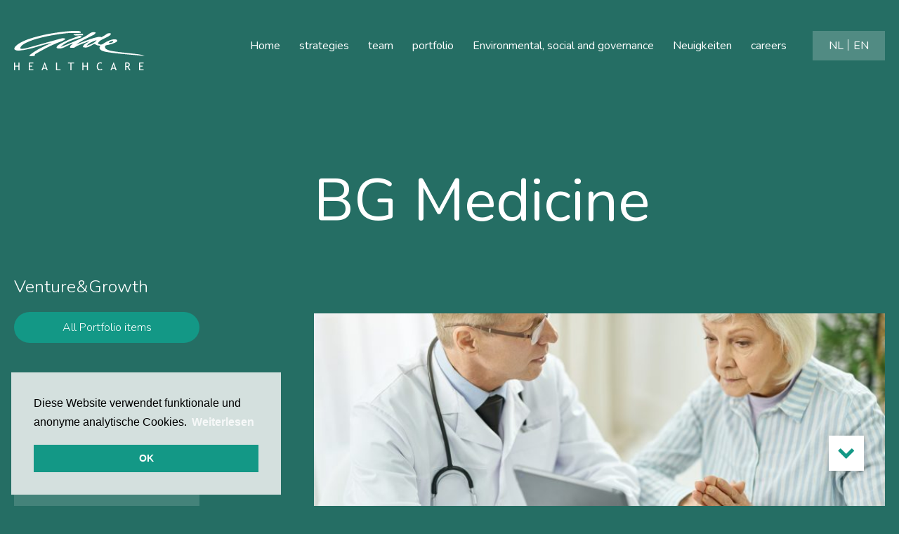

--- FILE ---
content_type: text/html; charset=UTF-8
request_url: https://gildehealthcare.com/de/portfolio/venture-and-growth/bg-medicine/
body_size: 10060
content:
<!doctype html>
<html class="site no-js" lang="de-DE">

<head>
  <meta charset="UTF-8">
  <meta http-equiv="X-UA-Compatible" content="IE=Edge" />
  <meta name="viewport" content="width=device-width, initial-scale=1" />

  <title>BG Medicine - Gilde Healthcare</title>

    <script async defer src="https://gildehealthcare.com/wp-content/themes/gilde-healthcare/assets/js/core.js"></script>

  <meta name='robots' content='index, follow, max-image-preview:large, max-snippet:-1, max-video-preview:-1' />
<link rel="alternate" hreflang="nl" href="https://gildehealthcare.com/nl/portfolio/venture-and-growth/bg-medicine/" />
<link rel="alternate" hreflang="de" href="https://gildehealthcare.com/de/portfolio/venture-and-growth/bg-medicine/" />
<link rel="alternate" hreflang="en" href="https://gildehealthcare.com/portfolio/venture-and-growth/bg-medicine/" />
<link rel="alternate" hreflang="x-default" href="https://gildehealthcare.com/portfolio/venture-and-growth/bg-medicine/" />

	<!-- This site is optimized with the Yoast SEO plugin v26.6 - https://yoast.com/wordpress/plugins/seo/ -->
	<link rel="canonical" href="https://gildehealthcare.comde/portfolio/venture-and-growth/bg-medicine/" />
	<meta property="og:locale" content="de_DE" />
	<meta property="og:type" content="article" />
	<meta property="og:title" content="BG Medicine - Gilde Healthcare" />
	<meta property="og:description" content="BG Medicine vermarktet molekulare Diagnostiktests für kardiovaskuläre Erkrankungen. BG Medicines führendes Produkt ist der Galectin-3® Test, ein einfacher und preisgünstiger Bluttest, der dabei hilft, den Zustand von Patienten, die an einem chronischen Herzfehler leiden, vorherzusagen. Der Test wurde von der amerikanischen Behörde für Lebens- und Arzneimittel genehmigt und kann Herzpatienten identifizieren, die ein besonders hohes [&hellip;]" />
	<meta property="og:url" content="https://gildehealthcare.comde/portfolio/venture-and-growth/bg-medicine/" />
	<meta property="og:site_name" content="Gilde Healthcare" />
	<meta property="article:modified_time" content="2025-03-19T14:06:01+00:00" />
	<meta property="og:image" content="https://gildehealthcare.comwp-content/uploads/2025/02/a1_shutterstock_1918192751.jpg" />
	<meta property="og:image:width" content="1920" />
	<meta property="og:image:height" content="1280" />
	<meta property="og:image:type" content="image/jpeg" />
	<meta name="twitter:card" content="summary_large_image" />
	<meta name="twitter:label1" content="Est. reading time" />
	<meta name="twitter:data1" content="1 minute" />
	<script type="application/ld+json" class="yoast-schema-graph">{"@context":"https://schema.org","@graph":[{"@type":"WebPage","@id":"https://gildehealthcare.comde/portfolio/venture-and-growth/bg-medicine/","url":"https://gildehealthcare.comde/portfolio/venture-and-growth/bg-medicine/","name":"BG Medicine - Gilde Healthcare","isPartOf":{"@id":"https://gildehealthcare.com/#website"},"primaryImageOfPage":{"@id":"https://gildehealthcare.comde/portfolio/venture-and-growth/bg-medicine/#primaryimage"},"image":{"@id":"https://gildehealthcare.comde/portfolio/venture-and-growth/bg-medicine/#primaryimage"},"thumbnailUrl":"https://gildehealthcare.com/wp-content/uploads/2025/02/a1_shutterstock_1918192751.jpg","datePublished":"2002-02-28T23:00:00+00:00","dateModified":"2025-03-19T14:06:01+00:00","breadcrumb":{"@id":"https://gildehealthcare.comde/portfolio/venture-and-growth/bg-medicine/#breadcrumb"},"inLanguage":"de-DE","potentialAction":[{"@type":"ReadAction","target":["https://gildehealthcare.comde/portfolio/venture-and-growth/bg-medicine/"]}]},{"@type":"ImageObject","inLanguage":"de-DE","@id":"https://gildehealthcare.comde/portfolio/venture-and-growth/bg-medicine/#primaryimage","url":"https://gildehealthcare.com/wp-content/uploads/2025/02/a1_shutterstock_1918192751.jpg","contentUrl":"https://gildehealthcare.com/wp-content/uploads/2025/02/a1_shutterstock_1918192751.jpg","width":1920,"height":1280},{"@type":"BreadcrumbList","@id":"https://gildehealthcare.comde/portfolio/venture-and-growth/bg-medicine/#breadcrumb","itemListElement":[{"@type":"ListItem","position":1,"name":"Home","item":"https://gildehealthcare.com/de/"},{"@type":"ListItem","position":2,"name":"Portfolio","item":"https://gildehealthcare.comportfolio/"},{"@type":"ListItem","position":3,"name":"BG Medicine"}]},{"@type":"WebSite","@id":"https://gildehealthcare.com/#website","url":"https://gildehealthcare.com/","name":"Gilde Healthcare","description":"En nog een WordPress site","publisher":{"@id":"https://gildehealthcare.com/#organization"},"potentialAction":[{"@type":"SearchAction","target":{"@type":"EntryPoint","urlTemplate":"https://gildehealthcare.com/?s={search_term_string}"},"query-input":{"@type":"PropertyValueSpecification","valueRequired":true,"valueName":"search_term_string"}}],"inLanguage":"de-DE"},{"@type":"Organization","@id":"https://gildehealthcare.com/#organization","name":"Gilde Healthcare","url":"https://gildehealthcare.com/","logo":{"@type":"ImageObject","inLanguage":"de-DE","@id":"https://gildehealthcare.com/#/schema/logo/image/","url":"https://gildehealthcare.comwp-content/uploads/2021/02/logo_gilde_groen.svg","contentUrl":"https://gildehealthcare.comwp-content/uploads/2021/02/logo_gilde_groen.svg","width":186,"height":55,"caption":"Gilde Healthcare"},"image":{"@id":"https://gildehealthcare.com/#/schema/logo/image/"}}]}</script>
	<!-- / Yoast SEO plugin. -->


<link rel='dns-prefetch' href='//unpkg.com' />
<link rel='dns-prefetch' href='//cdn.jsdelivr.net' />
<link rel='dns-prefetch' href='//cdnjs.cloudflare.com' />
<link rel="alternate" type="application/rss+xml" title="Gilde Healthcare &raquo; BG Medicine Comments Feed" href="https://gildehealthcare.com/de/portfolio/venture-and-growth/bg-medicine/feed/" />
<link rel="alternate" title="oEmbed (JSON)" type="application/json+oembed" href="https://gildehealthcare.com/de/wp-json/oembed/1.0/embed?url=https%3A%2F%2Fgildehealthcare.com%2Fde%2Fportfolio%2Fventure-and-growth%2Fbg-medicine%2F" />
<link rel="alternate" title="oEmbed (XML)" type="text/xml+oembed" href="https://gildehealthcare.com/de/wp-json/oembed/1.0/embed?url=https%3A%2F%2Fgildehealthcare.com%2Fde%2Fportfolio%2Fventure-and-growth%2Fbg-medicine%2F&#038;format=xml" />
<style id='wp-img-auto-sizes-contain-inline-css' type='text/css'>
img:is([sizes=auto i],[sizes^="auto," i]){contain-intrinsic-size:3000px 1500px}
/*# sourceURL=wp-img-auto-sizes-contain-inline-css */
</style>
<link rel='stylesheet' id='wp-block-library-css' href='https://gildehealthcare.com/wp-includes/css/dist/block-library/style.min.css?ver=6.9' type='text/css' media='all' />
<style id='global-styles-inline-css' type='text/css'>
:root{--wp--preset--aspect-ratio--square: 1;--wp--preset--aspect-ratio--4-3: 4/3;--wp--preset--aspect-ratio--3-4: 3/4;--wp--preset--aspect-ratio--3-2: 3/2;--wp--preset--aspect-ratio--2-3: 2/3;--wp--preset--aspect-ratio--16-9: 16/9;--wp--preset--aspect-ratio--9-16: 9/16;--wp--preset--color--black: #000000;--wp--preset--color--cyan-bluish-gray: #abb8c3;--wp--preset--color--white: #ffffff;--wp--preset--color--pale-pink: #f78da7;--wp--preset--color--vivid-red: #cf2e2e;--wp--preset--color--luminous-vivid-orange: #ff6900;--wp--preset--color--luminous-vivid-amber: #fcb900;--wp--preset--color--light-green-cyan: #7bdcb5;--wp--preset--color--vivid-green-cyan: #00d084;--wp--preset--color--pale-cyan-blue: #8ed1fc;--wp--preset--color--vivid-cyan-blue: #0693e3;--wp--preset--color--vivid-purple: #9b51e0;--wp--preset--gradient--vivid-cyan-blue-to-vivid-purple: linear-gradient(135deg,rgb(6,147,227) 0%,rgb(155,81,224) 100%);--wp--preset--gradient--light-green-cyan-to-vivid-green-cyan: linear-gradient(135deg,rgb(122,220,180) 0%,rgb(0,208,130) 100%);--wp--preset--gradient--luminous-vivid-amber-to-luminous-vivid-orange: linear-gradient(135deg,rgb(252,185,0) 0%,rgb(255,105,0) 100%);--wp--preset--gradient--luminous-vivid-orange-to-vivid-red: linear-gradient(135deg,rgb(255,105,0) 0%,rgb(207,46,46) 100%);--wp--preset--gradient--very-light-gray-to-cyan-bluish-gray: linear-gradient(135deg,rgb(238,238,238) 0%,rgb(169,184,195) 100%);--wp--preset--gradient--cool-to-warm-spectrum: linear-gradient(135deg,rgb(74,234,220) 0%,rgb(151,120,209) 20%,rgb(207,42,186) 40%,rgb(238,44,130) 60%,rgb(251,105,98) 80%,rgb(254,248,76) 100%);--wp--preset--gradient--blush-light-purple: linear-gradient(135deg,rgb(255,206,236) 0%,rgb(152,150,240) 100%);--wp--preset--gradient--blush-bordeaux: linear-gradient(135deg,rgb(254,205,165) 0%,rgb(254,45,45) 50%,rgb(107,0,62) 100%);--wp--preset--gradient--luminous-dusk: linear-gradient(135deg,rgb(255,203,112) 0%,rgb(199,81,192) 50%,rgb(65,88,208) 100%);--wp--preset--gradient--pale-ocean: linear-gradient(135deg,rgb(255,245,203) 0%,rgb(182,227,212) 50%,rgb(51,167,181) 100%);--wp--preset--gradient--electric-grass: linear-gradient(135deg,rgb(202,248,128) 0%,rgb(113,206,126) 100%);--wp--preset--gradient--midnight: linear-gradient(135deg,rgb(2,3,129) 0%,rgb(40,116,252) 100%);--wp--preset--font-size--small: 13px;--wp--preset--font-size--medium: 20px;--wp--preset--font-size--large: 36px;--wp--preset--font-size--x-large: 42px;--wp--preset--spacing--20: 0.44rem;--wp--preset--spacing--30: 0.67rem;--wp--preset--spacing--40: 1rem;--wp--preset--spacing--50: 1.5rem;--wp--preset--spacing--60: 2.25rem;--wp--preset--spacing--70: 3.38rem;--wp--preset--spacing--80: 5.06rem;--wp--preset--shadow--natural: 6px 6px 9px rgba(0, 0, 0, 0.2);--wp--preset--shadow--deep: 12px 12px 50px rgba(0, 0, 0, 0.4);--wp--preset--shadow--sharp: 6px 6px 0px rgba(0, 0, 0, 0.2);--wp--preset--shadow--outlined: 6px 6px 0px -3px rgb(255, 255, 255), 6px 6px rgb(0, 0, 0);--wp--preset--shadow--crisp: 6px 6px 0px rgb(0, 0, 0);}:where(.is-layout-flex){gap: 0.5em;}:where(.is-layout-grid){gap: 0.5em;}body .is-layout-flex{display: flex;}.is-layout-flex{flex-wrap: wrap;align-items: center;}.is-layout-flex > :is(*, div){margin: 0;}body .is-layout-grid{display: grid;}.is-layout-grid > :is(*, div){margin: 0;}:where(.wp-block-columns.is-layout-flex){gap: 2em;}:where(.wp-block-columns.is-layout-grid){gap: 2em;}:where(.wp-block-post-template.is-layout-flex){gap: 1.25em;}:where(.wp-block-post-template.is-layout-grid){gap: 1.25em;}.has-black-color{color: var(--wp--preset--color--black) !important;}.has-cyan-bluish-gray-color{color: var(--wp--preset--color--cyan-bluish-gray) !important;}.has-white-color{color: var(--wp--preset--color--white) !important;}.has-pale-pink-color{color: var(--wp--preset--color--pale-pink) !important;}.has-vivid-red-color{color: var(--wp--preset--color--vivid-red) !important;}.has-luminous-vivid-orange-color{color: var(--wp--preset--color--luminous-vivid-orange) !important;}.has-luminous-vivid-amber-color{color: var(--wp--preset--color--luminous-vivid-amber) !important;}.has-light-green-cyan-color{color: var(--wp--preset--color--light-green-cyan) !important;}.has-vivid-green-cyan-color{color: var(--wp--preset--color--vivid-green-cyan) !important;}.has-pale-cyan-blue-color{color: var(--wp--preset--color--pale-cyan-blue) !important;}.has-vivid-cyan-blue-color{color: var(--wp--preset--color--vivid-cyan-blue) !important;}.has-vivid-purple-color{color: var(--wp--preset--color--vivid-purple) !important;}.has-black-background-color{background-color: var(--wp--preset--color--black) !important;}.has-cyan-bluish-gray-background-color{background-color: var(--wp--preset--color--cyan-bluish-gray) !important;}.has-white-background-color{background-color: var(--wp--preset--color--white) !important;}.has-pale-pink-background-color{background-color: var(--wp--preset--color--pale-pink) !important;}.has-vivid-red-background-color{background-color: var(--wp--preset--color--vivid-red) !important;}.has-luminous-vivid-orange-background-color{background-color: var(--wp--preset--color--luminous-vivid-orange) !important;}.has-luminous-vivid-amber-background-color{background-color: var(--wp--preset--color--luminous-vivid-amber) !important;}.has-light-green-cyan-background-color{background-color: var(--wp--preset--color--light-green-cyan) !important;}.has-vivid-green-cyan-background-color{background-color: var(--wp--preset--color--vivid-green-cyan) !important;}.has-pale-cyan-blue-background-color{background-color: var(--wp--preset--color--pale-cyan-blue) !important;}.has-vivid-cyan-blue-background-color{background-color: var(--wp--preset--color--vivid-cyan-blue) !important;}.has-vivid-purple-background-color{background-color: var(--wp--preset--color--vivid-purple) !important;}.has-black-border-color{border-color: var(--wp--preset--color--black) !important;}.has-cyan-bluish-gray-border-color{border-color: var(--wp--preset--color--cyan-bluish-gray) !important;}.has-white-border-color{border-color: var(--wp--preset--color--white) !important;}.has-pale-pink-border-color{border-color: var(--wp--preset--color--pale-pink) !important;}.has-vivid-red-border-color{border-color: var(--wp--preset--color--vivid-red) !important;}.has-luminous-vivid-orange-border-color{border-color: var(--wp--preset--color--luminous-vivid-orange) !important;}.has-luminous-vivid-amber-border-color{border-color: var(--wp--preset--color--luminous-vivid-amber) !important;}.has-light-green-cyan-border-color{border-color: var(--wp--preset--color--light-green-cyan) !important;}.has-vivid-green-cyan-border-color{border-color: var(--wp--preset--color--vivid-green-cyan) !important;}.has-pale-cyan-blue-border-color{border-color: var(--wp--preset--color--pale-cyan-blue) !important;}.has-vivid-cyan-blue-border-color{border-color: var(--wp--preset--color--vivid-cyan-blue) !important;}.has-vivid-purple-border-color{border-color: var(--wp--preset--color--vivid-purple) !important;}.has-vivid-cyan-blue-to-vivid-purple-gradient-background{background: var(--wp--preset--gradient--vivid-cyan-blue-to-vivid-purple) !important;}.has-light-green-cyan-to-vivid-green-cyan-gradient-background{background: var(--wp--preset--gradient--light-green-cyan-to-vivid-green-cyan) !important;}.has-luminous-vivid-amber-to-luminous-vivid-orange-gradient-background{background: var(--wp--preset--gradient--luminous-vivid-amber-to-luminous-vivid-orange) !important;}.has-luminous-vivid-orange-to-vivid-red-gradient-background{background: var(--wp--preset--gradient--luminous-vivid-orange-to-vivid-red) !important;}.has-very-light-gray-to-cyan-bluish-gray-gradient-background{background: var(--wp--preset--gradient--very-light-gray-to-cyan-bluish-gray) !important;}.has-cool-to-warm-spectrum-gradient-background{background: var(--wp--preset--gradient--cool-to-warm-spectrum) !important;}.has-blush-light-purple-gradient-background{background: var(--wp--preset--gradient--blush-light-purple) !important;}.has-blush-bordeaux-gradient-background{background: var(--wp--preset--gradient--blush-bordeaux) !important;}.has-luminous-dusk-gradient-background{background: var(--wp--preset--gradient--luminous-dusk) !important;}.has-pale-ocean-gradient-background{background: var(--wp--preset--gradient--pale-ocean) !important;}.has-electric-grass-gradient-background{background: var(--wp--preset--gradient--electric-grass) !important;}.has-midnight-gradient-background{background: var(--wp--preset--gradient--midnight) !important;}.has-small-font-size{font-size: var(--wp--preset--font-size--small) !important;}.has-medium-font-size{font-size: var(--wp--preset--font-size--medium) !important;}.has-large-font-size{font-size: var(--wp--preset--font-size--large) !important;}.has-x-large-font-size{font-size: var(--wp--preset--font-size--x-large) !important;}
/*# sourceURL=global-styles-inline-css */
</style>

<style id='classic-theme-styles-inline-css' type='text/css'>
/*! This file is auto-generated */
.wp-block-button__link{color:#fff;background-color:#32373c;border-radius:9999px;box-shadow:none;text-decoration:none;padding:calc(.667em + 2px) calc(1.333em + 2px);font-size:1.125em}.wp-block-file__button{background:#32373c;color:#fff;text-decoration:none}
/*# sourceURL=/wp-includes/css/classic-themes.min.css */
</style>
<link rel='stylesheet' id='main-css' href='https://gildehealthcare.com/wp-content/themes/gilde-healthcare/assets/css/main.css?ver=3.2.3' type='text/css' media='all' />
<link rel='stylesheet' id='flickity-css' href='https://cdnjs.cloudflare.com/ajax/libs/flickity/2.0.2/flickity.min.css' type='text/css' media='all' />
<link rel='stylesheet' id='font-awesome-css' href='https://cdnjs.cloudflare.com/ajax/libs/font-awesome/4.7.0/css/font-awesome.min.css' type='text/css' media='all' />
<link rel='stylesheet' id='aos-css' href='https://unpkg.com/aos@2.3.1/dist/aos.css' type='text/css' media='all' />
<script type="text/javascript" id="wpml-cookie-js-extra">
/* <![CDATA[ */
var wpml_cookies = {"wp-wpml_current_language":{"value":"de","expires":1,"path":"/"}};
var wpml_cookies = {"wp-wpml_current_language":{"value":"de","expires":1,"path":"/"}};
//# sourceURL=wpml-cookie-js-extra
/* ]]> */
</script>
<script type="text/javascript" src="https://gildehealthcare.com/wp-content/plugins/sitepress-multilingual-cms/res/js/cookies/language-cookie.js?ver=486900" id="wpml-cookie-js" defer="defer" data-wp-strategy="defer"></script>
<script type="text/javascript" src="https://gildehealthcare.com/wp-includes/js/jquery/jquery.min.js?ver=3.7.1" id="jquery-core-js"></script>
<script type="text/javascript" src="https://gildehealthcare.com/wp-includes/js/jquery/jquery-migrate.min.js?ver=3.4.1" id="jquery-migrate-js"></script>
<link rel="https://api.w.org/" href="https://gildehealthcare.com/de/wp-json/" /><link rel="EditURI" type="application/rsd+xml" title="RSD" href="https://gildehealthcare.com/xmlrpc.php?rsd" />
<meta name="generator" content="WordPress 6.9" />
<link rel='shortlink' href='https://gildehealthcare.com/de/?p=27954' />
<meta name="generator" content="WPML ver:4.8.6 stt:12,37,1,3,50;" />
<link rel="icon" href="https://gildehealthcare.com/wp-content/uploads/2021/06/cropped-favicon_new-150x150.png" sizes="32x32" />
<link rel="icon" href="https://gildehealthcare.com/wp-content/uploads/2021/06/cropped-favicon_new-300x300.png" sizes="192x192" />
<link rel="apple-touch-icon" href="https://gildehealthcare.com/wp-content/uploads/2021/06/cropped-favicon_new-300x300.png" />
<meta name="msapplication-TileImage" content="https://gildehealthcare.com/wp-content/uploads/2021/06/cropped-favicon_new-300x300.png" />
		<style type="text/css" id="wp-custom-css">
			.parent-pageid-3668 header.half-height .titlebar .col-lg-5 {
	    flex: 0 0 100%;
    max-width: 100%;
}

.parent-pageid-3668 .half-height+main {
	padding-top: 0 !important;
}

body.postid-10082.general .spotlight.newsdetail .companylogo, body.postid-10084.general .spotlight.newsdetail .companylogo, body.postid-10085.general .spotlight.newsdetail .companylogo {
	background: transparent !important;
}

.page-block .textcolumn ul {
	margin-top: 0;
}

header .intro a {
	font-weight: bold;
	text-decoration: none !important;
}

body.single-post.general header .titlebar.white .title h1 {
    max-width: 100rem;
}

.page-child .tekst ul {
    margin: 1rem 0;
    list-style: none;
}

.homeicon {
	display: none !important;
}

.topbar .menuHolder .menu>li:first-child a, body.wit header.full-height .menuHolder > nav > ul li a.active {
	border-bottom: 0 !important;
}

.home .menu-item-home {
    display: inline-block !important;
}

.home .topbar .menuHolder > nav > .menu>li:first-child a {
	border-bottom: 1px solid #ffffff !important;
}

.topbar .mobileMenuHolder .menupart .mobileMenus nav ul li:first-child a.active {
	border-bottom: 0;
}

.home .topbar .mobileMenuHolder .menupart .mobileMenus nav ul li:first-child a.active {
	border-bottom: 1px solid #ffffff !important;
}

.companylogoimg.color {
	padding: 8px;
}

.blog .companylogo {
	padding: 8px;
	background: #ffffff;
}		</style>
		</head>

<body class="wp-singular portfolio-template-default single single-portfolio postid-27954 wp-theme-gilde-healthcare venture-and-growth lang-de">

<script src="https://aishek.github.io/jquery-animateNumber/javascripts/jquery.animateNumber.js"></script>

  <h1 class="screen-reader">BG Medicine - Gilde Healthcare</h1>

  
<div class="back-to-top">
    <div class="table">
        <div class="table-cell">
            <i class="fa fa-chevron-up"></i>
        </div>
    </div>
</div>

      
<header class="no-header">
	<div role="banner">
		<div class="topbar container">
	<div class="row">
		<div class="col-lg-12">
			
							<a class="light-logo-wrapper" href="https://gildehealthcare.com/de/" class="logoHolder"><img class="logo" src="https://gildehealthcare.com/wp-content/uploads/2021/02/logo_gilde.svg"
						alt="Hoofdpagina" />
				</a>
				<a class="dark-logo-wrapper" href="https://gildehealthcare.com/de/" class="logoHolder"><img class="logo" src="https://gildehealthcare.com/wp-content/uploads/2021/02/logo_gilde-green.svg"
						alt="Hoofdpagina" />
				</a>
			
							<div id="header-widget-area" class="langHolder chw-widget-area widget-area" role="complementary"><div class="chw-widget">
<div class="wpml-ls-sidebars-custom-header-widget wpml-ls wpml-ls-legacy-list-horizontal">
	<ul role="menu"><li class="wpml-ls-slot-custom-header-widget wpml-ls-item wpml-ls-item-nl wpml-ls-first-item wpml-ls-item-legacy-list-horizontal" role="none">
				<a href="https://gildehealthcare.com/nl/portfolio/venture-and-growth/bg-medicine/" class="wpml-ls-link" role="menuitem"  aria-label="Zu NL wechseln" title="Zu NL wechseln" >
                    <span class="wpml-ls-display">NL</span></a>
			</li><li class="wpml-ls-slot-custom-header-widget wpml-ls-item wpml-ls-item-en wpml-ls-last-item wpml-ls-item-legacy-list-horizontal" role="none">
				<a href="https://gildehealthcare.com/portfolio/venture-and-growth/bg-medicine/" class="wpml-ls-link" role="menuitem"  aria-label="Zu EN wechseln" title="Zu EN wechseln" >
                    <span class="wpml-ls-display">EN</span></a>
			</li></ul>
</div>
</div></div>
			
			<div class="mobileBlock">
				<div class="mobleft">Menu</div>
				<div class="mobright">
					<div class="line"></div>
					<div class="line"></div>
					<div class="line"></div>
				</div>
			</div>

			<div class="mobileMenuHolder">
				<div class="container">
					<div class="row">
						<div class="col-lg-12">
							<div class="top">
								<a href="https://gildehealthcare.com/de/" class="logoHolder"><img class="logo" src="https://gildehealthcare.com/wp-content/uploads/2021/02/logo_gilde.svg"
										alt="Hoofdpagina" />
								</a>

								<div class="closeBox">
									<div class="closeLeft">Menu</div>
									<div class="closeRight"></div>
								</div>
							</div>
						</div>
					</div>

					<div class="row">
						<div class="col-lg-12">
							<div class="menupart">

								<a href="https://gildehealthcare.com/de/" class="homeicon">
									<div class="homeiconLeft">
										<svg xmlns="http://www.w3.org/2000/svg" width="21.993" height="22.244" viewBox="0 0 21.993 22.244">
											<g id="home_1_" data-name="home (1)" transform="translate(1 1.251)">
												<path id="Path_150" data-name="Path 150" d="M10,0,0,7.508V19.993H7.445v-8.2h5.1v8.2h7.445V7.508Z" fill="none" stroke="#fff" stroke-width="2" />
											</g>
										</svg>
									</div>
									<div class="homeiconRight">
										Home
									</div>
								</a>

								<div class="mobileMenus">
									<div class="first">
										<nav class="menu-primary-menu-en-container"><ul id="menu-primary-menu-en" class="menu"><li id="menu-item-31671" class="menu-item menu-item-type-post_type menu-item-object-page menu-item-home menu-item-31671"><a href="https://gildehealthcare.com/de/">Home</a></li>
<li id="menu-item-12048" class="menu-item menu-item-type-custom menu-item-object-custom menu-item-has-children menu-item-12048"><a href="#">strategies</a>
<ul class="sub-menu">
	<li id="menu-item-3686" class="menu-item menu-item-type-post_type menu-item-object-page menu-item-3686"><a href="https://gildehealthcare.com/de/venture-growth/">Venture&#038;Growth</a></li>
	<li id="menu-item-3687" class="menu-item menu-item-type-post_type menu-item-object-page menu-item-3687"><a href="https://gildehealthcare.com/de/private-equity/">Private Equity</a></li>
	<li id="menu-item-31345" class="menu-item menu-item-type-post_type menu-item-object-page menu-item-31345"><a href="https://gildehealthcare.com/de/climate-solutions/">Climate Solutions</a></li>
</ul>
</li>
<li id="menu-item-12149" class="menu-item menu-item-type-custom menu-item-object-custom menu-item-12149"><a href="/team">team</a></li>
<li id="menu-item-12266" class="menu-item menu-item-type-custom menu-item-object-custom menu-item-12266"><a href="/portfolio">portfolio</a></li>
<li id="menu-item-12046" class="menu-item menu-item-type-post_type menu-item-object-page menu-item-12046"><a href="https://gildehealthcare.com/de/environmental-social-and-governance/">Environmental, social and governance</a></li>
<li id="menu-item-12045" class="menu-item menu-item-type-post_type menu-item-object-page current_page_parent menu-item-12045"><a href="https://gildehealthcare.com/de/news/">Neuigkeiten</a></li>
<li id="menu-item-12152" class="menu-item menu-item-type-custom menu-item-object-custom menu-item-12152"><a href="/career-opportunities">careers</a></li>
</ul></nav>									</div>
									<div class="other">
																			</div>
																			<div id="header-widget-area" class="langHolder chw-widget-area widget-area" role="complementary"><div class="chw-widget">
<div class="wpml-ls-sidebars-custom-header-widget wpml-ls wpml-ls-legacy-list-horizontal">
	<ul role="menu"><li class="wpml-ls-slot-custom-header-widget wpml-ls-item wpml-ls-item-nl wpml-ls-first-item wpml-ls-item-legacy-list-horizontal" role="none">
				<a href="https://gildehealthcare.com/nl/portfolio/venture-and-growth/bg-medicine/" class="wpml-ls-link" role="menuitem"  aria-label="Zu NL wechseln" title="Zu NL wechseln" >
                    <span class="wpml-ls-display">NL</span></a>
			</li><li class="wpml-ls-slot-custom-header-widget wpml-ls-item wpml-ls-item-en wpml-ls-last-item wpml-ls-item-legacy-list-horizontal" role="none">
				<a href="https://gildehealthcare.com/portfolio/venture-and-growth/bg-medicine/" class="wpml-ls-link" role="menuitem"  aria-label="Zu EN wechseln" title="Zu EN wechseln" >
                    <span class="wpml-ls-display">EN</span></a>
			</li></ul>
</div>
</div></div>
																	</div>
							</div>
						</div>
					</div>
				</div>
			</div>

			<div class="menuHolder">
									<a href="https://gildehealthcare.com/de/" class="homeicon">
						<svg xmlns="http://www.w3.org/2000/svg" width="21.993" height="22.244" viewBox="0 0 21.993 22.244">
							<g id="home_1_" data-name="home (1)" transform="translate(1 1.251)">
								<path id="Path_150" data-name="Path 150" d="M10,0,0,7.508V19.993H7.445v-8.2h5.1v8.2h7.445V7.508Z" fill="none" stroke="#fff" stroke-width="2" />
							</g>
						</svg>
					</a>
				
				<nav class="menu-primary-menu-en-container"><ul id="menu-primary-menu-en-1" class="menu"><li class="menu-item menu-item-type-post_type menu-item-object-page menu-item-home menu-item-31671"><a href="https://gildehealthcare.com/de/">Home</a></li>
<li class="menu-item menu-item-type-custom menu-item-object-custom menu-item-has-children menu-item-12048"><a href="#">strategies</a>
<ul class="sub-menu">
	<li class="menu-item menu-item-type-post_type menu-item-object-page menu-item-3686"><a href="https://gildehealthcare.com/de/venture-growth/">Venture&#038;Growth</a></li>
	<li class="menu-item menu-item-type-post_type menu-item-object-page menu-item-3687"><a href="https://gildehealthcare.com/de/private-equity/">Private Equity</a></li>
	<li class="menu-item menu-item-type-post_type menu-item-object-page menu-item-31345"><a href="https://gildehealthcare.com/de/climate-solutions/">Climate Solutions</a></li>
</ul>
</li>
<li class="menu-item menu-item-type-custom menu-item-object-custom menu-item-12149"><a href="/team">team</a></li>
<li class="menu-item menu-item-type-custom menu-item-object-custom menu-item-12266"><a href="/portfolio">portfolio</a></li>
<li class="menu-item menu-item-type-post_type menu-item-object-page menu-item-12046"><a href="https://gildehealthcare.com/de/environmental-social-and-governance/">Environmental, social and governance</a></li>
<li class="menu-item menu-item-type-post_type menu-item-object-page current_page_parent menu-item-12045"><a href="https://gildehealthcare.com/de/news/">Neuigkeiten</a></li>
<li class="menu-item menu-item-type-custom menu-item-object-custom menu-item-12152"><a href="/career-opportunities">careers</a></li>
</ul></nav>			</div>

		</div>
	</div>
</div>
	</div>

	<div class="titlebar">
		<div class="container">
			<div class="row">
									<div class="col-lg-4"></div>
								<div class="col-lg-8">
					<div class="title">
													<h1>
																	BG Medicine															</h1>
						
											</div>
				</div>
			</div>
		</div>
	</div>
</header>
  
  <main class="">

<section class="page-block portfolio-detail pb-5">
	<div class="container">
		<div class="row">
			<div class="col-lg-4 col-info">
				<div class="taxname">
					Venture&amp;Growth				</div>
				<div class="left-inner">
					<div class="taxlink">
						<a class="button" href="https://gildehealthcare.com/de/portfolio/venture-and-growth/">All Portfolio items</a>
					</div>
					<div class="more-info">
													<div class="portfolio-logo">
								<img class="companylogo color" src="https://gildehealthcare.com/wp-content/uploads/2025/02/MGmedicine-1.png" />
							</div>
																			<div class="portfolio-location">
								<div class="title">Location</div>
								<p>Waltham (MA), USA</p>							</div>
																			<div class="info-details">
																	<div class="item">
										Molecular Diagnostics in heart failure									</div>
																									<div class="item">
										Since: 2002									</div>
																									<div class="item">
										Exit: 2011									</div>
																									<div class="item">
										<a href="http://www.bg-medicine.com">BG Medicine</a>
									</div>
																							</div>
																			<div class="portfolio-items">
																																					<div class="related-contact publish">
											<div class="clickdiv" data-link="https://gildehealthcare.com/de/team/climate-solutions/pieter-van-der-meer/">
																									<div class="contact-photo">
														<img src="https://gildehealthcare.com/wp-content/uploads/2025/02/Pieter-van-der-Meer-11.jpg" />
													</div>
																								<h4>Pieter van der Meer</h4>
																									<div class="function">
														Managing Partner													</div>
																																					<div class="pin-icons icons">
														<div class="pin-left">
															<svg xmlns="http://www.w3.org/2000/svg" width="24" height="24" viewBox="0 0 24 24">
																<path d="M12 0c-4.198 0-8 3.403-8 7.602 0 4.198 3.469 9.21 8 16.398 4.531-7.188 8-12.2 8-16.398 0-4.199-3.801-7.602-8-7.602zm0 11c-1.657 0-3-1.343-3-3s1.343-3 3-3 3 1.343 3 3-1.343 3-3 3z" />
															</svg>
														</div>
														<div class="pin-right">
																															Niederlande																													</div>
													</div>
																							</div>
																							<div class="icons">
																											<a class="telefoon" href="tel:+31 30 219 2565" title="+31 30 219 2565">
															<svg xmlns="http://www.w3.org/2000/svg" width="24" height="24" viewBox="0 0 24 24">
																<path d="M20 22.621l-3.521-6.795c-.008.004-1.974.97-2.064 1.011-2.24 1.086-6.799-7.82-4.609-8.994l2.083-1.026-3.493-6.817-2.106 1.039c-7.202 3.755 4.233 25.982 11.6 22.615.121-.055 2.102-1.029 2.11-1.033z" />
															</svg>
														</a>
																																																					<a class="linkedin" href="https://www.linkedin.com/in/pieter-van-der-meer-762318/" target="_blank">
															<svg xmlns="http://www.w3.org/2000/svg" width="24" height="24" viewBox="0 0 24 24">
																<path d="M4.98 3.5c0 1.381-1.11 2.5-2.48 2.5s-2.48-1.119-2.48-2.5c0-1.38 1.11-2.5 2.48-2.5s2.48 1.12 2.48 2.5zm.02 4.5h-5v16h5v-16zm7.982 0h-4.968v16h4.969v-8.399c0-4.67 6.029-5.052 6.029 0v8.399h4.988v-10.131c0-7.88-8.922-7.593-11.018-3.714v-2.155z" />
															</svg>
														</a>
																									</div>
																					</div>
																																		</div>
											</div>
				</div>
			</div>
			<div class="col-lg-8 team-contents">
				<div class="taxname">
					Venture&amp;Growth				</div>
				<div class="taxlink">
					<a class="button" href="https://gildehealthcare.com/de/portfolio/venture-and-growth/">All Portfolio items</a>
					<div class="text-small">See full Venture&amp;Growth portfolio</div>
				</div>
				<div class="content-inner">
					<div class="team-header" style="background-image: url(https://gildehealthcare.com/wp-content/uploads/2025/02/a1_shutterstock_1918192751-768x512.jpg); background-size: cover"></div>
					<div class="team-content">
						
						<p>BG Medicine vermarktet molekulare Diagnostiktests für kardiovaskuläre Erkrankungen. BG Medicines führendes Produkt ist der Galectin-3® Test, ein einfacher und preisgünstiger Bluttest, der dabei hilft, den Zustand von Patienten, die an einem chronischen Herzfehler leiden, vorherzusagen. Der Test wurde von der amerikanischen Behörde für Lebens- und Arzneimittel genehmigt und kann Herzpatienten identifizieren, die ein besonders hohes Hospitalisierungs- und Sterberisiko haben.</p>
<p>Gilde kam in der Serie-A-Finanzierungsrunde zu BG Medicine, als das Unternehmen mit geistigem Eigentum des Massachusetts Institute of Technology (MIT) und der niederländischen Firma TNO Pharma gegründet wurde. Das Unternehmen hat sich von einem Business-to-Business-Service-Modell zu einem Unternehmen für Diagnoseprodukte entwickelt und ist seit dem Börsengang im Jahr 2011 erfolgreich an der NASDAQ (BGMD) gelistet.</p>
<p>Der Galectin-3®-Test wird in den Vereinigten Staaten und in Europa verkauft. Um automatisierte Versionen des Galectin-3® Test zu vermarkten, hat sich das in Massachusetts ansässige Unternehmen BG Medicine mit großen Herstellern von diagnostischen Instrumenten zusammengeschlossen, darunter Abbott, BioMerieux und Siemens.</p>
					</div>
				</div>
			</div>
		</div>
	</div>
</section>




	<section class="page-block more-news pb-5">
		<div class="container">
			<div class="row pb-4">
				<div class="col-lg-12">
					<h2><a href="https://gildehealthcare.com/de/portfolio/venture-and-growth/">Mehr Venture&amp;Growth Companies</a></h2>
				</div>
			</div>
			<div class="row more-portfolio-row">

									
<article class="component-card card-team card-portfolio col-12 col-md-6 col-lg-4" data-aos="fade" data-aos-delay="200">
	<a class="card" href="https://gildehealthcare.com/de/portfolio/venture-and-growth/volta-medical/">
		<div class="image" style="background-image: url(https://gildehealthcare.com/wp-content/uploads/2025/02/VOLTA-Screenshot-2021-01-07-at-11.20.36-768x549.png); background-size: cover">
			<div class="inside-image">
															<div class="category">
							Venture&amp;Growth						</div>
												</div>
		</div>
		<div class="description">
			<h3 class="title h4">Volta Medical</h3>
			<div class="excerpt">
									Volta Medical ist ein französisches Healthtech-Unternehmen, das KI-Softwarelösungen zur Unterstützung von Herz-Elektrophysiologen im Operationssaal entwickelt. Diese Lösungen ermöglichen ein verbessertes Management von Herzrhythmusstörungen durch die Entwicklung hochmoderner, datengesteuerter medizinischer Geräte, die auf großen Datenbanken mit Verfahrensdaten unter Einhaltung höchster Datenschutzstandards							</div>
                            <div class="portfolio-logo">
                    <img class="companylogo color" src="https://gildehealthcare.com/wp-content/uploads/2025/02/Volta-1.png" />
				</div>
            			<button class="screen-reader" tabindex="-1">
				Lees meer			</button>
		</div>
	</a>
</article>
									
<article class="component-card card-team card-portfolio col-12 col-md-6 col-lg-4" data-aos="fade" data-aos-delay="200">
	<a class="card" href="https://gildehealthcare.com/de/portfolio/venture-and-growth/wellinks-spire-health/">
		<div class="image" style="background-image: url(https://gildehealthcare.com/wp-content/uploads/2025/02/Spire-Photo-scaled-1-768x512.jpg); background-size: cover">
			<div class="inside-image">
															<div class="category">
							Venture&amp;Growth						</div>
												</div>
		</div>
		<div class="description">
			<h3 class="title h4">Wellinks / Spire Health</h3>
			<div class="excerpt">
									Im September 2024 fusionierte das Gilde-Portfoliounternehmen Spire Health mit Wellinks und schuf damit den Branchenführer in der prädiktiven Patientenversorgung bei kardiopulmonalen Erkrankungen. Wellinks bietet ein vollständig virtuelles, kardiopulmonales klinisches Betreuungsmodell für Patienten, das das derzeitige persönliche Betreuungsteam des Patienten ergänzt. 							</div>
                            <div class="portfolio-logo">
                    <img class="companylogo color" src="https://gildehealthcare.com/wp-content/uploads/2025/02/rgb_wellinks_stacked_full-color_dark-1.png" />
				</div>
            			<button class="screen-reader" tabindex="-1">
				Lees meer			</button>
		</div>
	</a>
</article>
									
<article class="component-card card-team card-portfolio col-12 col-md-6 col-lg-4" data-aos="fade" data-aos-delay="200">
	<a class="card" href="https://gildehealthcare.com/de/portfolio/venture-and-growth/spyglass-pharma/">
		<div class="image" style="background-image: url(https://gildehealthcare.com/wp-content/uploads/2025/05/Spyglass-picture-bigger-1-768x378.jpg); background-size: cover">
			<div class="inside-image">
															<div class="category">
							Venture&amp;Growth						</div>
												</div>
		</div>
		<div class="description">
			<h3 class="title h4">Spyglass Pharma</h3>
			<div class="excerpt">
									Spyglass Pharma wurde 2019 gegründet und hat seinen Sitz in Aliso Viejo, Kalifornien. Das Unternehmen entwickelt eine Plattform zur Medikamentenabgabe, die auf einer Intraokularlinse montiert ist, um leichte- bis mittelschwere Formen des Glaukoms bei Patienten, die sich einer Kataraktoperation unterziehen,							</div>
                            <div class="portfolio-logo">
                    <img class="companylogo color" src="https://gildehealthcare.com/wp-content/uploads/2025/05/Spyglass-Pharma-Logo-Long-Black_edit.png" />
				</div>
            			<button class="screen-reader" tabindex="-1">
				Lees meer			</button>
		</div>
	</a>
</article>
				
			</div>
			<div class="row">
				<div class="col-lg-12 portfolio-button">
					<a class="button" href="https://gildehealthcare.com/de/portfolio/venture-and-growth/">All companies</a>
				</div>
			</div>
		</div>
		<section>
		

	</main>

	<footer>
  <div class="container">
    <div class="row upperrow">
      <div class="col-lg-12">
      </div>
    </div>

    <div class="row secondrow">
      <div class="col-lg-8">
          <div class="leftbox">
            <div class="footer-logo">
              <div class="footer-logo-white">
                <img src="https://gildehealthcare.com/wp-content/uploads/2021/02/logo_gilde.svg" />
              </div>
              <div class="footer-logo-alt">
                <img src="https://gildehealthcare.com/wp-content/uploads/2021/02/logo_gilde-green.svg" />
              </div>
            </div>

            <div class="footermenu"><nav class="menu-footer-menu-de-container"><ul id="menu-footer-menu-de" class="menu"><li id="menu-item-30554" class="menu-item menu-item-type-post_type menu-item-object-page menu-item-30554"><a rel="privacy-policy" href="https://gildehealthcare.com/de/datenschutzerklarung/">Datenschutzerklärung</a></li>
<li id="menu-item-4091" class="menu-item menu-item-type-post_type menu-item-object-page menu-item-4091"><a href="https://gildehealthcare.com/de/kontakt/">Kontakt</a></li>
</ul></nav></div>
          </div>
        </div>
                  <div class="col-lg-4">
            <div class="rightbox">
              <div class="copyright">&copy; 2026 Gilde Healthcare</div>                          </div>
          </div>
              </div>
    </div>
  </div>
</footer>

	<div class="lightbox">
	<div class="container py-3">
		<div class="row">
			<div class="col content text-center" id="lightbox-content">
				<!-- Dynamically filled -->
			</div>
		</div>
	</div>
	<a class="close" href="#" aria-label="Sluit lightbox" tabindex="-1">
		<i class="fa fa-close" aria-hidden="true"></i>
	</a>
</div>
<script type="speculationrules">
{"prefetch":[{"source":"document","where":{"and":[{"href_matches":"/de/*"},{"not":{"href_matches":["/wp-*.php","/wp-admin/*","/wp-content/uploads/*","/wp-content/*","/wp-content/plugins/*","/wp-content/themes/gilde-healthcare/*","/de/*\\?(.+)"]}},{"not":{"selector_matches":"a[rel~=\"nofollow\"]"}},{"not":{"selector_matches":".no-prefetch, .no-prefetch a"}}]},"eagerness":"conservative"}]}
</script>
				<!-- Google Tag Manager -->
				<script>
					(function(w, d, s, l, i) {
						w[l] = w[l] || [];
						w[l].push({
							'gtm.start': new Date().getTime(),
							event: 'gtm.js'
						});
						var f = d.getElementsByTagName(s)[0],
							j = d.createElement(s),
							dl = l != 'dataLayer' ? '&l=' + l : '';
						j.async = true;
						j.src =
							'https://www.googletagmanager.com/gtm.js?id=' + i + dl;
						f.parentNode.insertBefore(j, f);
					})(window, document, 'script', 'dataLayer', "GTM-N4GNVKS9");
				</script>
				<!-- End Google Tag Manager -->

				<!-- Google Tag Manager (noscript) -->
				<noscript><iframe src="https://www.googletagmanager.com/ns.html?id=GTM-N4GNVKS9" height="0"
						width="0" style="display:none;visibility:hidden"></iframe></noscript>
				<!-- End Google Tag Manager (noscript) -->
			<script type="text/javascript" src="https://unpkg.com/aos@2.3.1/dist/aos.js" id="aos-js"></script>
<script type="text/javascript" src="https://cdn.jsdelivr.net/npm/flickity@2/dist/flickity.pkgd.min.js" id="flickity-js"></script>
<script type="text/javascript" src="https://cdnjs.cloudflare.com/ajax/libs/jquery.cycle2/2.1.6/jquery.cycle2.min.js" id="cycle-js"></script>
<script type="text/javascript" src="https://cdnjs.cloudflare.com/ajax/libs/jquery.cycle2/2.1.6/jquery.cycle2.carousel.min.js" id="cycle-carousel-js"></script>
<script type="text/javascript" src="https://cdnjs.cloudflare.com/ajax/libs/jquery.cycle2/2.1.6/jquery.cycle2.swipe.min.js" id="cycle-swipe-js"></script>
<script type="text/javascript" src="https://gildehealthcare.com/wp-includes/js/imagesloaded.min.js?ver=5.0.0" id="imagesloaded-js"></script>
<script type="text/javascript" src="https://gildehealthcare.com/wp-includes/js/masonry.min.js?ver=4.2.2" id="masonry-js"></script>
<script type="text/javascript" id="main-js-extra">
/* <![CDATA[ */
var urls = {"home":"https://gildehealthcare.com/de/","theme":"https://gildehealthcare.com/wp-content/themes/gilde-healthcare","ajax":"https://gildehealthcare.com/wp-admin/admin-ajax.php"};
//# sourceURL=main-js-extra
/* ]]> */
</script>
<script type="text/javascript" src="https://gildehealthcare.com/wp-content/themes/gilde-healthcare/assets/js/main.js?ver=3.2.3" id="main-js"></script>

<script>
  AOS.init({
  	once: true
  });
</script>

<script>
	(function(i,s,o,g,r,a,m){i['GoogleAnalyticsObject']=r;i[r]=i[r]||function(){(i[r].q=i[r].q||[]).push(arguments)},i[r].l=1*new Date();a=s.createElement(o),
	m=s.getElementsByTagName(o)[0];a.async=1;a.src=g;m.parentNode.insertBefore(a,m)
	})(window,document,'script','//www.google-analytics.com/analytics.js','ga');
	ga('create', 'UA-49111503-1', 'gildehealthcare.com');
	ga('set', 'anonymizeIp', true);
	ga('send', 'pageview');
</script>

</body>
</html>

<!--
Performance optimized by W3 Total Cache. Learn more: https://www.boldgrid.com/w3-total-cache/?utm_source=w3tc&utm_medium=footer_comment&utm_campaign=free_plugin

Page Caching using Disk: Enhanced 

Served from: gildehealthcare.com @ 2026-01-19 16:52:00 by W3 Total Cache
-->

--- FILE ---
content_type: image/svg+xml
request_url: https://gildehealthcare.com/wp-content/uploads/2021/02/logo_gilde-green.svg
body_size: 1946
content:
<svg xmlns="http://www.w3.org/2000/svg" width="186.152" height="55.794" viewBox="0 0 186.152 55.794"><defs><style>.a{fill:#139886;fill-rule:evenodd;}</style></defs><path class="a" d="M83.015,0h9.041c1.2.631,3.337.347,3.2,2.3-.266,1.244-10.87-.013-21.087,1.035C56.912,5.113,35.093,9.455,22.612,14.371,16.475,17.122,10.656,19.421,8.826,24c.446,3.022,10.705-.146,15.844-1.562,13.4-3.681,27.24-7.605,40.547-11.216,2.448-.668,6.027-1.924,8.166.289-3.165,2.57-7.355,3.718-11.083,5.175C51.117,21.058,40.29,27.076,30.072,32.812c-.662.6.2,1.791-.8,2.353-2.25.285-6.557,1.03-7.383-.305-.172-.889,8.979-6.937,14.449-9.834,5.592-2.967,11.628-5.538,17.505-8.059C39.683,19.2,24.484,26.353,8.625,27.615c-2.993.237-5.843.265-7.858-1.465A3.233,3.233,0,0,1,.65,23.963c2.1-4.6,11.759-9.612,20.229-12.455C39.378,5.293,60.976,1.59,83.015,0Z" transform="translate(-0.13)"/><path class="a" d="M136.836,2.876c-.889,2.709-4.1,3.736-6.419,4.889-7.225,3.613-15.322,7.295-21.592,12.087,4.865-2.036,10.591-4.245,16.342-6.327,6.3-2.291,18.218-6.085,19.4-3.965a50.037,50.037,0,0,0,4.721-2.516C152,5.619,153.506,2.7,158.282,4.2c.727,2.242-3.668,4.236-6.283,5.584-4.333,2.243-11.242,4.558-11.951,8.578.277.681,1.418.826,2.03,1.064a5.09,5.09,0,0,0,2.767.36c3.191-.535,5.777-4.424,14.744-6.834,3.3-.888,7.761-.847,7.879,1.437.109,2.244-7.947,4.779-12.253,5.751-2.553.576-5.181.28-5.251,3.167-.123,4.855,12.111,6.022,16.334,6.612,8.476,1.194,18.454,2.1,27.714,3.167,4.231.48,8.723,1.056,12.543,2.876-16.485-1.731-36.224-2.826-53.095-5.467-5.167-.806-14.919-3.147-9.907-8.916a14.6,14.6,0,0,1-8.471-2.587c-5.024,1.536-10.053,7.115-16.631,4.315.915-4.953,6.359-5.438,9.339-8.343C120.356,17.982,111.9,20,105.91,24.45c-1.935-.2-4.8.514-5.835-.571.047-3.118,2.978-3.4,4.085-5.467-5.571,1.092-11.289,5.967-17.215,6.9-1.574.25-4.988.417-6.121-1.153.8-3.076,4.429-4.708,7.293-6.327a111.951,111.951,0,0,1,18.961-8.057c2.972-1.027,7.006-3.751,9.915-1.147-2.009,2.19-5.4,2.258-8.168,3.162C100.97,14.355,91.941,17.767,86.66,23.3c6.389-2.433,12.939-4.938,19.251-7.767,6.227-2.792,12.981-5.188,18.375-8.632C127.348,4.951,131.186.73,136.836,2.876Zm-13.127,18.7c4.787-1.515,11.456-3.656,14.29-8.051C132.486,15.468,127,17.44,123.708,21.574Zm31.758-4.156c1.791.9,6.2-.484,6.443-2.109C160.545,13.808,156.238,15.614,155.466,17.418Z" transform="translate(-20.402 -0.576)"/><path class="a" d="M126.338,5.383c.089.868.9,1.028.585,2.3-4.756-.576-13.047,1.349-13.714-1.436C113.359,5.793,121.183,5.274,126.338,5.383Z" transform="translate(-28.577 -1.355)"/><path class="a" d="M6.292,70.638V65.286H1.5v5.353H0V59.563H1.5V64H6.292V59.563h1.5V70.638Z" transform="translate(0 -15.035)"/><path class="a" d="M29.483,60.924V64h3.624v1.285H29.483V69.28h4.972v1.358H27.984V59.563h6.554v1.361Z" transform="translate(-7.064 -15.035)"/><path class="a" d="M56.826,62.265l-1.7,4.876h3.259Zm2.743,8.322-.759-2.336H54.73l-.809,2.336H52.242L56.7,59.361h.4l4.133,11.226Z" transform="translate(-13.187 -14.984)"/><path class="a" d="M79.951,70.638V59.563h1.5V69.28h4.956v1.358Z" transform="translate(-20.182 -15.035)"/><path class="a" d="M107.747,60.924v9.714h-1.5V60.924h-3.49V59.563h8.634v1.361Z" transform="translate(-25.939 -15.035)"/><path class="a" d="M136.616,70.638V65.286h-4.794v5.353h-1.5V59.563h1.5V64h4.794V59.563h1.5V70.638Z" transform="translate(-32.898 -15.035)"/><path class="a" d="M165.191,59.908l-.5,1.293a3.829,3.829,0,0,0-2.263-.532,2.7,2.7,0,0,0-2.318,1.257,5.552,5.552,0,0,0-.871,3.235,4.927,4.927,0,0,0,.895,3.067,2.978,2.978,0,0,0,4.685.073l.825,1.155a4.536,4.536,0,0,1-3.356,1.309A4.084,4.084,0,0,1,158.9,69.2a6.47,6.47,0,0,1-1.235-4.13,6.365,6.365,0,0,1,1.319-4.119,4.168,4.168,0,0,1,3.408-1.642A5.509,5.509,0,0,1,165.191,59.908Z" transform="translate(-39.799 -14.971)"/><path class="a" d="M188.243,62.265l-1.7,4.875H189.8Zm2.742,8.322-.756-2.336h-4.082l-.808,2.336H183.66l4.459-11.226h.4l4.135,11.226Z" transform="translate(-46.361 -14.984)"/><path class="a" d="M213.286,60.885v3.6a7.7,7.7,0,0,0,1.048.073,3.442,3.442,0,0,0,1.963-.438,1.8,1.8,0,0,0,.613-1.564,1.451,1.451,0,0,0-.657-1.337,4.067,4.067,0,0,0-2.083-.41C214.017,60.809,213.723,60.835,213.286,60.885ZM217.8,70.6l-2.928-4.755c-.336,0-.866-.024-1.588-.076V70.6h-1.5V59.524c.055,0,.443-.018,1.165-.058s1.246-.058,1.577-.058q3.954,0,3.955,3.178a3.018,3.018,0,0,1-.638,1.877,2.653,2.653,0,0,1-1.512,1.041l3.183,5.094H217.8Z" transform="translate(-53.461 -14.996)"/><path class="a" d="M239.748,60.924V64h3.624v1.285h-3.624V69.28h4.975v1.358h-6.474V59.563H244.8v1.361Z" transform="translate(-60.141 -15.035)"/></svg>

--- FILE ---
content_type: application/x-javascript
request_url: https://gildehealthcare.com/wp-content/themes/gilde-healthcare/assets/js/main.js?ver=3.2.3
body_size: 16526
content:
!function(t){var e={};function n(r){if(e[r])return e[r].exports;var o=e[r]={i:r,l:!1,exports:{}};return t[r].call(o.exports,o,o.exports,n),o.l=!0,o.exports}n.m=t,n.c=e,n.d=function(t,e,r){n.o(t,e)||Object.defineProperty(t,e,{enumerable:!0,get:r})},n.r=function(t){"undefined"!=typeof Symbol&&Symbol.toStringTag&&Object.defineProperty(t,Symbol.toStringTag,{value:"Module"}),Object.defineProperty(t,"__esModule",{value:!0})},n.t=function(t,e){if(1&e&&(t=n(t)),8&e)return t;if(4&e&&"object"==typeof t&&t&&t.__esModule)return t;var r=Object.create(null);if(n.r(r),Object.defineProperty(r,"default",{enumerable:!0,value:t}),2&e&&"string"!=typeof t)for(var o in t)n.d(r,o,function(e){return t[e]}.bind(null,o));return r},n.n=function(t){var e=t&&t.__esModule?function(){return t.default}:function(){return t};return n.d(e,"a",e),e},n.o=function(t,e){return Object.prototype.hasOwnProperty.call(t,e)},n.p="",n(n.s=380)}([,,,,,,,,,,function(t,e){t.exports=window.jQuery},,,,,,,,,function(t,e){var n=t.exports="undefined"!=typeof window&&window.Math==Math?window:"undefined"!=typeof self&&self.Math==Math?self:Function("return this")();"number"==typeof __g&&(__g=n)},,,,,,function(t,e,n){var r=n(160)("wks"),o=n(161),i=n(19).Symbol,a="function"==typeof i;(t.exports=function(t){return r[t]||(r[t]=a&&i[t]||(a?i:o)("Symbol."+t))}).store=r},,,,,,,function(t,e){var n=t.exports={version:"2.6.11"};"number"==typeof __e&&(__e=n)},,,,function(t,e,n){var r=n(61);t.exports=function(t){if(!r(t))throw TypeError(t+" is not an object!");return t}},,,,,,,,,,,,,,,,function(t,e,n){var r=n(60),o=n(113);t.exports=n(62)?function(t,e,n){return r.f(t,e,o(1,n))}:function(t,e,n){return t[e]=n,t}},,,,,,function(t,e,n){var r=n(19),o=n(32),i=n(59),a=n(52),s=n(79),c=function(t,e,n){var l,u,f,d=t&c.F,h=t&c.G,p=t&c.S,v=t&c.P,y=t&c.B,m=t&c.W,g=h?o:o[e]||(o[e]={}),w=g.prototype,b=h?r:p?r[e]:(r[e]||{}).prototype;for(l in h&&(n=e),n)(u=!d&&b&&void 0!==b[l])&&s(g,l)||(f=u?b[l]:n[l],g[l]=h&&"function"!=typeof b[l]?n[l]:y&&u?i(f,r):m&&b[l]==f?function(t){var e=function(e,n,r){if(this instanceof t){switch(arguments.length){case 0:return new t;case 1:return new t(e);case 2:return new t(e,n)}return new t(e,n,r)}return t.apply(this,arguments)};return e.prototype=t.prototype,e}(f):v&&"function"==typeof f?i(Function.call,f):f,v&&((g.virtual||(g.virtual={}))[l]=f,t&c.R&&w&&!w[l]&&a(w,l,f)))};c.F=1,c.G=2,c.S=4,c.P=8,c.B=16,c.W=32,c.U=64,c.R=128,t.exports=c},function(t,e,n){var r=n(78);t.exports=function(t,e,n){if(r(t),void 0===e)return t;switch(n){case 1:return function(n){return t.call(e,n)};case 2:return function(n,r){return t.call(e,n,r)};case 3:return function(n,r,o){return t.call(e,n,r,o)}}return function(){return t.apply(e,arguments)}}},function(t,e,n){var r=n(36),o=n(394),i=n(395),a=Object.defineProperty;e.f=n(62)?Object.defineProperty:function(t,e,n){if(r(t),e=i(e,!0),r(n),o)try{return a(t,e,n)}catch(t){}if("get"in n||"set"in n)throw TypeError("Accessors not supported!");return"value"in n&&(t[e]=n.value),t}},function(t,e){t.exports=function(t){return"object"==typeof t?null!==t:"function"==typeof t}},function(t,e,n){t.exports=!n(159)((function(){return 7!=Object.defineProperty({},"a",{get:function(){return 7}}).a}))},function(t,e){t.exports={}},,,,,,,,,,,,,,,function(t,e){t.exports=function(t){if("function"!=typeof t)throw TypeError(t+" is not a function!");return t}},function(t,e){var n={}.hasOwnProperty;t.exports=function(t,e){return n.call(t,e)}},function(t,e){var n={}.toString;t.exports=function(t){return n.call(t).slice(8,-1)}},,,,,,,,,,,,,,,,,,,,,,,,,,,,function(t,e,n){"use strict";var r=n(393)(!0);n(158)(String,"String",(function(t){this._t=String(t),this._i=0}),(function(){var t,e=this._t,n=this._i;return n>=e.length?{value:void 0,done:!0}:(t=r(e,n),this._i+=t.length,{value:t,done:!1})}))},function(t,e){var n=Math.ceil,r=Math.floor;t.exports=function(t){return isNaN(t=+t)?0:(t>0?r:n)(t)}},function(t,e){t.exports=function(t){if(null==t)throw TypeError("Can't call method on  "+t);return t}},function(t,e){t.exports=!0},function(t,e,n){var r=n(61),o=n(19).document,i=r(o)&&r(o.createElement);t.exports=function(t){return i?o.createElement(t):{}}},function(t,e){t.exports=function(t,e){return{enumerable:!(1&t),configurable:!(2&t),writable:!(4&t),value:e}}},function(t,e,n){var r=n(402),o=n(110);t.exports=function(t){return r(o(t))}},function(t,e,n){var r=n(109),o=Math.min;t.exports=function(t){return t>0?o(r(t),9007199254740991):0}},function(t,e,n){var r=n(160)("keys"),o=n(161);t.exports=function(t){return r[t]||(r[t]=o(t))}},function(t,e,n){var r=n(60).f,o=n(79),i=n(25)("toStringTag");t.exports=function(t,e,n){t&&!o(t=n?t:t.prototype,i)&&r(t,i,{configurable:!0,value:e})}},function(t,e,n){var r=n(167),o=n(25)("iterator"),i=n(63);t.exports=n(32).getIteratorMethod=function(t){if(null!=t)return t[o]||t["@@iterator"]||i[r(t)]}},function(t,e,n){"use strict";var r=n(78);function o(t){var e,n;this.promise=new t((function(t,r){if(void 0!==e||void 0!==n)throw TypeError("Bad Promise constructor");e=t,n=r})),this.resolve=r(e),this.reject=r(n)}t.exports.f=function(t){return new o(t)}},,,,,,,,,,,,,,,,,,,,,,,,,,,,,,,,,,,,,,function(t,e,n){"use strict";(function(t){Object.defineProperty(e,"__esModule",{value:!0}),e.notLoadingPosts=function(){t(".loadmore").css("display","none"),t(".no-posts").removeClass("active"),t(".my-posts").empty()}}).call(this,n(10))},function(t,e,n){"use strict";var r=n(111),o=n(58),i=n(396),a=n(52),s=n(63),c=n(397),l=n(117),u=n(405),f=n(25)("iterator"),d=!([].keys&&"next"in[].keys()),h="keys",p="values",v=function(){return this};t.exports=function(t,e,n,y,m,g,w){c(n,e,y);var b,x,C,_=function(t){if(!d&&t in E)return E[t];switch(t){case h:case p:return function(){return new n(this,t)}}return function(){return new n(this,t)}},k=e+" Iterator",S=m==p,L=!1,E=t.prototype,O=E[f]||E["@@iterator"]||m&&E[m],j=O||_(m),A=m?S?_("entries"):j:void 0,P="Array"==e&&E.entries||O;if(P&&(C=u(P.call(new t)))!==Object.prototype&&C.next&&(l(C,k,!0),r||"function"==typeof C[f]||a(C,f,v)),S&&O&&O.name!==p&&(L=!0,j=function(){return O.call(this)}),r&&!w||!d&&!L&&E[f]||a(E,f,j),s[e]=j,s[k]=v,m)if(b={values:S?j:_(p),keys:g?j:_(h),entries:A},w)for(x in b)x in E||i(E,x,b[x]);else o(o.P+o.F*(d||L),e,b);return b}},function(t,e){t.exports=function(t){try{return!!t()}catch(t){return!0}}},function(t,e,n){var r=n(32),o=n(19),i="__core-js_shared__",a=o[i]||(o[i]={});(t.exports=function(t,e){return a[t]||(a[t]=void 0!==e?e:{})})("versions",[]).push({version:r.version,mode:n(111)?"pure":"global",copyright:"© 2019 Denis Pushkarev (zloirock.ru)"})},function(t,e){var n=0,r=Math.random();t.exports=function(t){return"Symbol(".concat(void 0===t?"":t,")_",(++n+r).toString(36))}},function(t,e){t.exports="constructor,hasOwnProperty,isPrototypeOf,propertyIsEnumerable,toLocaleString,toString,valueOf".split(",")},function(t,e,n){var r=n(19).document;t.exports=r&&r.documentElement},function(t,e,n){var r=n(110);t.exports=function(t){return Object(r(t))}},function(t,e,n){var r=n(36);t.exports=function(t,e,n,o){try{return o?e(r(n)[0],n[1]):e(n)}catch(e){var i=t.return;throw void 0!==i&&r(i.call(t)),e}}},function(t,e,n){var r=n(63),o=n(25)("iterator"),i=Array.prototype;t.exports=function(t){return void 0!==t&&(r.Array===t||i[o]===t)}},function(t,e,n){var r=n(80),o=n(25)("toStringTag"),i="Arguments"==r(function(){return arguments}());t.exports=function(t){var e,n,a;return void 0===t?"Undefined":null===t?"Null":"string"==typeof(n=function(t,e){try{return t[e]}catch(t){}}(e=Object(t),o))?n:i?r(e):"Object"==(a=r(e))&&"function"==typeof e.callee?"Arguments":a}},function(t,e,n){var r=n(25)("iterator"),o=!1;try{var i=[7][r]();i.return=function(){o=!0},Array.from(i,(function(){throw 2}))}catch(t){}t.exports=function(t,e){if(!e&&!o)return!1;var n=!1;try{var i=[7],a=i[r]();a.next=function(){return{done:n=!0}},i[r]=function(){return a},t(i)}catch(t){}return n}},function(t,e,n){t.exports={default:n(408),__esModule:!0}},function(t,e,n){n(409);for(var r=n(19),o=n(52),i=n(63),a=n(25)("toStringTag"),s="CSSRuleList,CSSStyleDeclaration,CSSValueList,ClientRectList,DOMRectList,DOMStringList,DOMTokenList,DataTransferItemList,FileList,HTMLAllCollection,HTMLCollection,HTMLFormElement,HTMLSelectElement,MediaList,MimeTypeArray,NamedNodeMap,NodeList,PaintRequestList,Plugin,PluginArray,SVGLengthList,SVGNumberList,SVGPathSegList,SVGPointList,SVGStringList,SVGTransformList,SourceBufferList,StyleSheetList,TextTrackCueList,TextTrackList,TouchList".split(","),c=0;c<s.length;c++){var l=s[c],u=r[l],f=u&&u.prototype;f&&!f[a]&&o(f,a,l),i[l]=i.Array}},function(t,e,n){t.exports={default:n(418),__esModule:!0}},function(t,e,n){var r=n(36),o=n(78),i=n(25)("species");t.exports=function(t,e){var n,a=r(t).constructor;return void 0===a||null==(n=r(a)[i])?e:o(n)}},function(t,e,n){var r,o,i,a=n(59),s=n(423),c=n(163),l=n(112),u=n(19),f=u.process,d=u.setImmediate,h=u.clearImmediate,p=u.MessageChannel,v=u.Dispatch,y=0,m={},g="onreadystatechange",w=function(){var t=+this;if(m.hasOwnProperty(t)){var e=m[t];delete m[t],e()}},b=function(t){w.call(t.data)};d&&h||(d=function(t){for(var e=[],n=1;arguments.length>n;)e.push(arguments[n++]);return m[++y]=function(){s("function"==typeof t?t:Function(t),e)},r(y),y},h=function(t){delete m[t]},"process"==n(80)(f)?r=function(t){f.nextTick(a(w,t,1))}:v&&v.now?r=function(t){v.now(a(w,t,1))}:p?(i=(o=new p).port2,o.port1.onmessage=b,r=a(i.postMessage,i,1)):u.addEventListener&&"function"==typeof postMessage&&!u.importScripts?(r=function(t){u.postMessage(t+"","*")},u.addEventListener("message",b,!1)):r=g in l("script")?function(t){c.appendChild(l("script")).onreadystatechange=function(){c.removeChild(this),w.call(t)}}:function(t){setTimeout(a(w,t,1),0)}),t.exports={set:d,clear:h}},function(t,e){t.exports=function(t){try{return{e:!1,v:t()}}catch(t){return{e:!0,v:t}}}},function(t,e,n){var r=n(36),o=n(61),i=n(119);t.exports=function(t,e){if(r(t),o(e)&&e.constructor===t)return e;var n=i.f(t);return(0,n.resolve)(e),n.promise}},,,,,,,,,,,,,,,,,,,,,,,,,,,,,,,,,,,,,,,,,,,,,,,,,,,,,,,,,,,,,,,,,,,,,,,,,,,,,,,,,,,,,,,,,,,,,,,,,,,,,,,,,,,,,,,,,,,,,,,,,,,,,,,,,,,,,,,,,,,,,,,,,,,,,,,,,,,,,,,,,,,,,,,,,,,,,,,,,,,,,,,,,,,,,,,,,,,,,,,,,,,,,function(t,e,n){t.exports=n(381)},function(t,e,n){"use strict";n(382),n(383),n(385),n(386),n(387),n(388),n(414),n(431),n(432),n(433),n(434),n(435),n(436),n(437),n(438),n(439),n(157)},function(t,e,n){"use strict";var r=function(){if(document.currentScript)return document.currentScript.src;for(var t=document.getElementsByTagName("script"),e=t.length-2;e>=0;e--){var n=t[e].getAttribute("src");if(n&&-1!==n.indexOf(window.location.origin))return n}}();n.p=r.substr(0,r.lastIndexOf("/")+1)},function(t,e,n){"use strict";(0,n(384).setOutlineListeners)()},function(t,e,n){"use strict";(function(t){Object.defineProperty(e,"__esModule",{value:!0}),e.outlineElements=function(){return t("*["+r+"]")},e.disableOutline=o,e.enableOutline=i,e.setOutlineListeners=function(){if(n)throw new Error("Make sure that you only attach your outline listeners once!");t("body").on("mousedown","*["+r+"]",(function(){o(t(this))})),t("body").on("keydown","*["+r+"]",(function(){i(t(this))})),n=!0};var n=!1,r=e.outlineMarker="data-remove-outline-on-mouse";function o(t){t.data(r,"hidden").css("outline","0")}function i(t){t.data(r,"").css("outline","")}}).call(this,n(10))},function(t,e,n){"use strict";(function(t){var e;(e=t)((function(){var t=e("header")[0].getBoundingClientRect().bottom+window.scrollY;function n(){window.requestAnimationFrame((function(){var n=window.scrollY,r=t-400;n>2?(e("body").addClass("scrolled"),e(".back-to-top").removeClass("UnScrolledDiv"),e(".back-to-top").addClass("scrolledDiv")):(e("body").removeClass("scrolled"),e(".back-to-top").removeClass("scrolledDiv"),e(".back-to-top").addClass("UnScrolledDiv")),e(".full-height").hasClass("no-header")||(e(window).width()>=1025?e(".topbar").toggleClass("after-header",n>r):e(".topbar").toggleClass("after-header",n>2))}))}e(".mobileBlock, .closeBox").on("click",(function(){e(".mobileMenuHolder").toggleClass("active")})),e(window).width()<=992&&e(".menu-item-has-children").on("click",(function(t){e(this).hasClass("open")||(t.preventDefault(),t.stopPropagation(),e(this).siblings(".open").removeClass("open"),e(this).find(".open").removeClass("open"),e(this).addClass("open"))})),e("body").on("click",(function(){e(".sub-menu.open").removeClass("open"),e("nav.open, .menu-button.open").removeClass("open")}));var r=null;document.addEventListener("scroll",(function(){null!==r&&window.clearTimeout(r),r=window.setTimeout((function(){r=null,n()}),50)})),n(),e("body").on("click",".menu-button",(function(t){t.preventDefault(),t.stopPropagation(),e(this).toggleClass("open"),e(this).prev("nav").toggleClass("open")}))}))}).call(this,n(10))},function(t,e,n){"use strict";(function(t){var e;(e=t)((function(){e(".slider .slides").each((function(t,n){e(n).cycle({fx:"fade",swipe_fx:"fade",timeout:5500,speed:600,slides:"> .slide",autoHeight:"calc",next:".next",prev:".prev",log:!1,swipe:!0,caption:".custom-caption"}),e(n).parents(".slider.horizontal").length&&e(n).cycle("pause"),e(n).children(":not(.cycle-sentinel)").attr("tabindex",-1),e(n).children(":not(.cycle-sentinel+*)").attr("aria-hidden",!0),e(n).on("cycle-after",(function(t,n,r,o){e(r).attr("aria-hidden",!0).attr("tabindex",-1),e(o).removeAttr("aria-hidden").attr("tabindex",0)})),e(n).parents(".slider").find(".screen-reader.navigation").on("focus",(function(){e(n).cycle("pause")})),e(n).parents(".slider").find(".screen-reader.navigation").on("keydown",(function(t){["ArrowLeft","ArrowRight","Enter"].includes(t.key)&&(t.preventDefault(),"ArrowLeft"===t.key?(e(n).cycle("prev"),e(n).cycle("pause")):"ArrowRight"===t.key?(e(n).cycle("next"),e(n).cycle("pause")):"Enter"===t.key&&e(n).find(".slide.cycle-slide-active").focus())}))})),e(".blok-portfolioslider .main-carousel").each((function(){var t=e(this).flickity(),n=t.closest(".page-block"),r=t.find(".carousel-cell").eq(0);r.hasClass("venture-and-growth")?n.attr("data-category","venture-and-growth"):r.hasClass("private-equity")?n.attr("data-category","private-equity"):r.hasClass("climate-solutions")?n.attr("data-category","climate-solutions"):n.removeAttr("data-category"),t.on("change.flickity",(function(e,r){var o=t.find(".carousel-cell").eq(r);o.hasClass("venture-and-growth")?n.attr("data-category","venture-and-growth"):o.hasClass("private-equity")?n.attr("data-category","private-equity"):o.hasClass("climate-solutions")?n.attr("data-category","climate-solutions"):n.removeAttr("data-category")}))}))}))}).call(this,n(10))},function(t,e,n){"use strict";(function(t){var e,r=n(157);(e=t)((function(){var t=urls.ajax,n=e(".ajax-nonce").text(),o=!1,i=1,a="",s="all",c="all",l="all",u="",f="",d=0,h=0,p=e(".main-carousel").flickity();function v(){var t=window.location.pathname.split("/")[1];return["nl","de"].includes(t)?t:"en"}function y(r,d,h,y,m,g){if(o)return e.Deferred().reject().promise();o=!0,e(".items-overview").addClass("loading"),r&&(i=1,s=r,c=y,l=m,f=g,u=h,a=d);var w={action:"load_posts_by_ajax",page:i,security:n,term:s,termTypeSlug:c,termCatSlug:l,termSearch:f,year:u,posttype:a,language:v()},b=e.Deferred();return e.post(t,w,(function(t){if(e("body").hasClass("post-type-archive-portfolio")||e("body").hasClass("tax-category-portfolio")){var n=JSON.parse(t);if(i<=1&&n.carousel_cells){p.flickity("remove",p.find(".carousel-cell"));var r=e(n.carousel_cells);p.flickity("append",r),p.flickity("select",0,!1,!0);var a=p.closest(".page-block"),s=p.find(".carousel-cell").eq(0);s.hasClass("venture-and-growth")?a.attr("data-category","venture-and-growth"):s.hasClass("private-equity")?a.attr("data-category","private-equity"):s.hasClass("climate-solutions")?a.attr("data-category","climate-solutions"):a.removeAttr("data-category")}n.my_posts&&e(".my-posts").append(n.my_posts)}(e("body").hasClass("blog")||e("body").hasClass("category")||e("body").hasClass("post-type-archive-team")||e("body").hasClass("tax-category-team"))&&e(".my-posts").append(t),e(".items-overview").removeClass("loading"),o=!1,i++,e(".loadmore").css("display","block"),e(".no-more-posts").length&&(e(".no-posts").addClass("active"),e(".loadmore").css("display","none")),b.resolve()})),b.promise()}function m(){document.querySelectorAll(".excerpt").forEach((function(t){var n=t.textContent,r=void 0;e("body").hasClass("post-type-archive-team")||e("body").hasClass("tax-category-team")||e("body").hasClass("blog")||e("body").hasClass("category")?r=4:(e("body").hasClass("post-type-archive-portfolio")||e("body").hasClass("tax-category-portfolio"))&&(r=2);var o=parseInt(window.getComputedStyle(t).lineHeight,10)*r;if(t.textContent=n,t.scrollHeight>o)for(var i=n,a=i.split(" ");t.scrollHeight>o&&a.length>1;)a.pop(),i=a.join(" "),i+="...",t.textContent=i,t.offsetHeight}))}function g(){var t=window.location.pathname.split("/");return"en"!==v()?t[3]:t[2]}function w(t){var e=v();return"en"!==e?"/"+e+t:t}function b(t){var e=t.split("/");return("en"!==v()?e.slice(0,3):e.slice(0,2)).join("/")}function x(){var t=document.referrer,n=b(window.location.pathname),r=v(),o=window.location.origin,i=void 0,a=void 0,s=void 0;if("en"!==r?(i=o+"/"+r+"/venture-growth/",a=o+"/"+r+"/private-equity/",s=o+"/"+r+"/climate-solutions/"):(i=o+"/venture-growth/",a=o+"/private-equity/",s=o+"/climate-solutions/"),e("body").hasClass("post-type-archive-team")||e("body").hasClass("tax-category-team")||e("body").hasClass("blog")||e("body").hasClass("category"))t===i?(e(".latest-item").removeClass("active"),e(".latest-item").removeClass("standard"),e(".title .tagline-item[data-value='venture-and-growth']").addClass("active"),e(".latest-item[data-category='venture-and-growth']").addClass("active"),e("body").hasClass("post-type-archive-team")||e("body").hasClass("tax-category-team")?(e(".langHolder ul li").each((function(){var t=e(this).find(".wpml-ls-display").text().trim().toLowerCase();e(this).find("a").removeAttr("href"),"en"===t?e(this).find("a").attr("href","/team/venture-and-growth/"):e(this).find("a").attr("href","/"+t+"/team/venture-and-growth/")})),window.history.pushState(null,null,""+o+n+"/venture-and-growth")):(e("body").hasClass("blog")||e("body").hasClass("category"))&&(e(".langHolder ul li").each((function(){var t=e(this).find(".wpml-ls-display").text().trim().toLowerCase();e(this).find("a").removeAttr("href"),"en"===t?e(this).find("a").attr("href","/news/venture-and-growth/"):e(this).find("a").attr("href","/"+t+"/news/venture-and-growth/")})),window.history.pushState(null,null,""+o+n+"/venture-and-growth"))):t===a?(e(".latest-item").removeClass("active"),e(".latest-item").removeClass("standard"),e(".title .tagline-item[data-value='private-equity']").addClass("active"),e(".latest-item[data-category='private-equity']").addClass("active"),e("body").hasClass("post-type-archive-team")||e("body").hasClass("tax-category-team")?(e(".langHolder ul li").each((function(){var t=e(this).find(".wpml-ls-display").text().trim().toLowerCase();e(this).find("a").removeAttr("href"),"en"===t?e(this).find("a").attr("href","/team/private-equity/"):e(this).find("a").attr("href","/"+t+"/team/private-equity/")})),window.history.pushState(null,null,""+o+n+"/private-equity")):(e("body").hasClass("blog")||e("body").hasClass("category"))&&(e(".langHolder ul li").each((function(){var t=e(this).find(".wpml-ls-display").text().trim().toLowerCase();e(this).find("a").removeAttr("href"),"en"===t?e(this).find("a").attr("href","/news/private-equity/"):e(this).find("a").attr("href","/"+t+"/news/private-equity/")})),window.history.pushState(null,null,""+o+n+"/private-equity"))):t===s&&(e("body").hasClass("post-type-archive-team")||e("body").hasClass("tax-category-team"))&&(e(".latest-item").removeClass("active"),e(".latest-item").removeClass("standard"),e(".title .tagline-item[data-value='climate-solutions']").addClass("active"),e(".latest-item[data-category='climate-solutions']").addClass("active"),e("body").hasClass("post-type-archive-team")||e("body").hasClass("tax-category-team")?(e(".langHolder ul li").each((function(){var t=e(this).find(".wpml-ls-display").text().trim().toLowerCase();e(this).find("a").removeAttr("href"),"en"===t?e(this).find("a").attr("href","/team/climate-solutions/"):e(this).find("a").attr("href","/"+t+"/team/climate-solutions/")})),window.history.pushState(null,null,""+o+n+"/climate-solutions")):(e("body").hasClass("blog")||e("body").hasClass("category"))&&(e(".langHolder ul li").each((function(){var t=e(this).find(".wpml-ls-display").text().trim().toLowerCase();e(this).find("a").removeAttr("href"),"en"===t?e(this).find("a").attr("href","/news/climate-solutions/"):e(this).find("a").attr("href","/"+t+"/news/climate-solutions/")})),window.history.pushState(null,null,""+o+n+"/climate-solutions")));else if(e("body").hasClass("post-type-archive-portfolio")||e("body").hasClass("tax-category-portfolio"))if(t===i){e(".langHolder ul li").each((function(){var t=e(this).find(".wpml-ls-display").text().trim().toLowerCase();e(this).find("a").removeAttr("href"),"en"===t?e(this).find("a").attr("href","/portfolio/venture-and-growth/"):e(this).find("a").attr("href","/"+t+"/portfolio/venture-and-growth/")}));var c=w("/portfolio/venture-and-growth");window.history.pushState(null,null,c),e(".title .tagline-item[data-value='venture-and-growth']").addClass("active")}else if(t===a){e(".langHolder ul li").each((function(){var t=e(this).find(".wpml-ls-display").text().trim().toLowerCase();e(this).find("a").removeAttr("href"),"en"===t?e(this).find("a").attr("href","/portfolio/private-equity/"):e(this).find("a").attr("href","/"+t+"/portfolio/private-equity/")}));var l=w("/portfolio/private-equity");window.history.pushState(null,null,l),e(".title .tagline-item[data-value='private-equity']").addClass("active")}}function C(t,e){var n=new URLSearchParams(window.location.search);return"all"===e?n.delete(t):n.set(t,e),n.toString()}if(e("body").hasClass("blog")||e("body").hasClass("category")||e("body").hasClass("post-type-archive-team")||e("body").hasClass("tax-category-team")){if(e("body").hasClass("blog")||e("body").hasClass("category")){a="post";var _=g();e(".langHolder ul li").each((function(){var t=e(this).find(".wpml-ls-display").text().trim().toLowerCase();_&&(e(this).find("a").removeAttr("href"),"en"===t?e(this).find("a").attr("href","/news/"+_+"/"):e(this).find("a").attr("href","/"+t+"/news/"+_+"/"))}))}if(e("body").hasClass("post-type-archive-team")||e("body").hasClass("tax-category-team")){a="team";var k=g();e(".langHolder ul li").each((function(){var t=e(this).find(".wpml-ls-display").text().trim().toLowerCase();k&&(e(this).find("a").removeAttr("href"),"en"===t?e(this).find("a").attr("href","/team/"+k+"/"):e(this).find("a").attr("href","/"+t+"/team/"+k+"/"))}))}x(),function(){var t=g();if(t&&null!==t){e('.dropdown-category .dropdown-item[data-value="'+(l=t)+'"]').addClass("active"),e(".title .tagline-item").removeClass("active"),e('.title .tagline-item[data-value="'+l+'"]').addClass("active"),e("body").removeClass((function(t,e){return(e.match(/(^|\s)category-\S+/g)||[]).join(" ")})),e("body").addClass("category-"+l);var n=e(".dropdown-category .dropdown-toggler"),r=e('.dropdown-category .dropdown-item[data-value="'+t+'"]').text();n.contents().filter((function(){return 3===this.nodeType})).first().replaceWith(r+" "),y(s,a,u,c,l,f)}}(),m(),y(s,a,u,c,l,f),e(".dropdown-category .dropdown-item").on("click",(function(t){if(t.stopPropagation(),t.preventDefault(),!e(this).hasClass("active")){l=e(this).attr("data-value"),e(".title .tagline-item").removeClass("active"),e(".latest-item").removeClass("active"),e(".latest-item").removeClass("standard");var n=b(window.location.pathname),i=window.location.origin;"all"===l?(e(".title .tagall").addClass("active"),e(".latest-item[data-category='all']").addClass("active"),(e("body").hasClass("post-type-archive-team")||e("body").hasClass("tax-category-team")||e("body").hasClass("blog")||e("body").hasClass("category"))&&window.history.pushState(null,null,""+i+n),e(".langHolder ul li").each((function(){var t=e(this).find(".wpml-ls-display").text().trim().toLowerCase();e(this).find("a").removeAttr("href"),"en"===t?"team"===a?e(this).find("a").attr("href","/team/"):"post"===a&&e(this).find("a").attr("href","/news/"):"team"===a?e(this).find("a").attr("href","/"+t+"/team/"):"post"===a&&e(this).find("a").attr("href","/"+t+"/news/")}))):(e('.title .tagline-item[data-value="'+l+'"]').addClass("active"),e('.latest-items[data-category="'+l+'"]').addClass("active"),e(".langHolder ul li").each((function(){var t=e(this).find(".wpml-ls-display").text().trim().toLowerCase();e(this).find("a").removeAttr("href"),"en"===t?"team"===a?e(this).find("a").attr("href","/team/"+l+"/"):"post"===a&&e(this).find("a").attr("href","/news/"+l+"/"):"team"===a?e(this).find("a").attr("href","/"+t+"/team/"+l+"/"):"post"===a&&e(this).find("a").attr("href","/"+t+"/news/"+l+"/")})),(e("body").hasClass("post-type-archive-team")||e("body").hasClass("tax-category-team")||e("body").hasClass("blog")||e("body").hasClass("category"))&&window.history.pushState(null,null,""+i+n+"/"+l)),!1===o&&(e("body").removeClass((function(t,e){return(e.match(/(^|\s)category-\S+/g)||[]).join(" ")})),e("body").addClass("category-"+l),e(".dropdown-category .dropdown-item").removeClass("active"),e(this).addClass("active"),(0,r.notLoadingPosts)(),y(s,a,u,c,l,f).done((function(){m()})).fail((function(){})))}}));var S=void 0;e(".searchbar-container input").on("input",(function(){clearTimeout(S),f=e(this).val(),S=setTimeout((function(){!1===o&&((0,r.notLoadingPosts)(),y(s,a,u,c,l,f).done((function(){m()})).fail((function(){})))}),280)}))}if(e("body").hasClass("post-type-archive-portfolio")||e("body").hasClass("tax-category-portfolio")){a="portfolio",x(),function(){var t=g();if(t&&""!==t){l=t,e('.dropdown-category .dropdown-item[data-value="'+t+'"]').addClass("active"),e(".title .tagline-item").removeClass("active"),e('.title .tagline-item[data-value="'+l+'"]').addClass("active"),e("body").removeClass((function(t,e){return(e.match(/(^|\s)category-\S+/g)||[]).join(" ")})),e("body").addClass("category-"+l);var n=e(".dropdown-category .dropdown-toggler"),r=e('.dropdown-category .dropdown-item[data-value="'+t+'"]').text();n.contents().filter((function(){return 3===this.nodeType})).first().replaceWith(r+" ");var o=document.body;o.classList.contains("category-private-equity")||o.classList.contains("category-venture-and-growth")||o.classList.contains("category-climate-solutions")}var i=new URLSearchParams(window.location.search).get("filter_type");if(i&&""!==i){c=i,e('.dropdown-type .dropdown-item[data-value="'+i+'"]').addClass("active"),e("body").removeClass((function(t,e){return(e.match(/(^|\s)type-\S+/g)||[]).join(" ")})),e("body").addClass("type-"+c);var a=e(".dropdown-type .dropdown-toggler"),s=e('.dropdown-type .dropdown-item[data-value="'+i+'"]').text();a.contents().filter((function(){return 3===this.nodeType})).first().replaceWith(s+" ")}}();var L=g();!L||""===L&&null===L||(l=L,e('.dropdown-category .dropdown-item[data-value="'+L+'"]').addClass("active"),y(s,a,u,c,l)),null!=L&&""!==L||(e('.dropdown-category .dropdown-item[data-value="'+(l="all")+'"]').addClass("active"),y(s,a,u,c,l)),e(".dropdown-category .dropdown-item").on("click",(function(t){if(t.stopPropagation(),t.preventDefault(),!e(this).hasClass("active")){l=e(this).attr("data-value"),e(".title .tagline-item").removeClass("active");var n=window.location.search;if("all"===l){var i=w("/portfolio")+n;window.history.pushState(null,null,i),e(".title .tagall").addClass("active"),e(".langHolder ul li").each((function(){var t=e(this).find(".wpml-ls-display").text().trim().toLowerCase();e(this).find("a").removeAttr("href"),"en"===t?e(this).find("a").attr("href","/portfolio/"):e(this).find("a").attr("href","/"+t+"/portfolio/")}))}else{var f=w("/portfolio/"+l)+n;window.history.pushState(null,null,f),e('.title .tagline-item[data-value="'+l+'"]').addClass("active"),e(".langHolder ul li").each((function(){var t=e(this).find(".wpml-ls-display").text().trim().toLowerCase();e(this).find("a").removeAttr("href"),"en"===t?e(this).find("a").attr("href","/portfolio/"+l+"/"):e(this).find("a").attr("href","/"+t+"/portfolio/"+l+"/")}))}!1===o&&(e("body").removeClass((function(t,e){return(e.match(/(^|\s)category-\S+/g)||[]).join(" ")})),e("body").addClass("category-"+l),e(".dropdown-category .dropdown-item").removeClass("active"),e(this).addClass("active"),(0,r.notLoadingPosts)(),y(s,a,u,c,l))}})),e(".dropdown-type .dropdown-item").on("click",(function(t){if(t.stopPropagation(),t.preventDefault(),!e(this).hasClass("active")){if("all"===(c=e(this).attr("data-value"))){var n=C("filter_type",c);window.history.pushState(null,null,"?"+n)}else{var i=C("filter_type",c);window.history.pushState(null,null,"?"+i)}!1===o&&(e(".dropdown-type .dropdown-item").removeClass("active"),e(this).addClass("active"),(0,r.notLoadingPosts)(),y(s,a,u,c,l))}}))}(e("body").hasClass("tax-category-team")||e("body").hasClass("tax-category-portfolio")||e("body").hasClass("category")||e("body").hasClass("post-type-archive-team")||e("body").hasClass("blog")||e("body").hasClass("post-type-archive-career-opportunities")||e("body").hasClass("post-type-archive-portfolio"))&&e(window).on("scroll",(function(){var t=(new Date).getTime();function n(){if(!e(".no-more-posts").length){var t=e(".loadmore").offset().top,n=e(".loadmore").offset().top+e(".loadmore").outerHeight(),r=e(window).scrollTop()+e(window).innerHeight(),o=e(window).scrollTop();r+1e3>t&&o-1e3<n&&setTimeout((function(){y()}),100)}}d||(t-h>2400&&(n(),m(),h=t),d=setTimeout((function(){d=null,h=(new Date).getTime(),n(),m()}),800))}))}))}).call(this,n(10))},function(t,e,n){"use strict";(function(t){var e,r=n(389),o=n(413);(e=t)((function(){function t(t,n){e(".lightbox .content").html(t),e(".lightbox").data("type",n).addClass(n).addClass("open").attr("aria-alertdialog",!0).attr("aria-label","lightbox").attr("aria-describedby","lightbox-content"),(0,r.focusFirst)(".lightbox"),(0,o.preventScrollBelowElement)(".lightbox")}function n(t){t&&t.preventDefault();var n=e(".lightbox").data("type");e(".lightbox .content").html("\x3c!-- Content removed --\x3e"),e(".lightbox").removeClass(n).removeClass("open").removeAttr("aria-alertdialog").removeAttr("aria-label").removeAttr("aria-describedby"),(0,r.removeFocusMarkers)(".lightbox"),(0,r.refocusOnMarker)("body"),(0,o.reenableScrolling)()}e("body").on("click",".lightbox .close",n),e("body").on("click",".lightbox .content > *",(function(t){return t.stopPropagation()})),e("body").on("click",".lightbox",n),e("body").on("click",".playbutton",(function(n){n.preventDefault(),(0,r.addFocusMarker)(this),t("\n\t\t\t\t"+(e(this).data("title")?'<h3 class="text-center">'+e(this).data("title")+"</h3>":"")+'\n\t\t\t\t<iframe\n\t\t\t\t  src="'+e(this).data("url")+'"\n\t\t\t\t  width="100%"\n\t\t\t\t  height="500"\n\t\t\t\t  frameborder="0"\n\t\t\t\t  webkitallowfullscreen\n\t\t\t\t  mozallowfullscreen\n\t\t\t\t  allowfullscreen\n\t\t\t\t></iframe>\n\t\t\t\t'+(e(this).data("caption")?'\n\t\t\t\t\t<div class="caption text-center">\n\t\t\t\t\t\t<div class="container-fluid">\n\t\t\t\t\t\t\t<div class="row">\n\t\t\t\t\t\t\t\t<div class="col-12 col-md-8 offset-md-2">\n\t\t\t\t\t\t\t\t\t'+e(this).data("caption")+"\n\t\t\t\t\t\t\t\t</div>\n\t\t\t\t\t\t\t</div>\n\t\t\t\t\t\t</div>\n\t\t\t\t\t</div>":"")+"\n\t\t\t","video")})),e("body").on("click","[data-lightbox=gallery]",(function(n){n.preventDefault(),(0,r.addFocusMarker)(this);var o=e(this);t('\n\t\t\t\t<img src="'+o.attr("href")+'" alt="'+o.children("img").attr("alt")+'" tabindex="0" />\n\t\t\t',"gallery")})),e("body").on("keydown",(function(t){e(".lightbox.open").length&&(0,r.focusHandler)(".lightbox",t)})),e("body").on("keydown",(function(t){"Escape"===t.key&&n(t)}))}))}).call(this,n(10))},function(t,e,n){"use strict";(function(t){Object.defineProperty(e,"__esModule",{value:!0});var r=i(n(390)),o=i(n(169));function i(t){return t&&t.__esModule?t:{default:t}}e.focusable=s,e.removeFocusMarkers=c,e.refocusOnMarker=function(e){var n=!0,r=!1,i=void 0;try{for(var c,l=(0,o.default)(s(e));!(n=(c=l.next()).done);n=!0){var u=c.value;!0===t(u).data(a)&&t(u).data(a,!1).focus()}}catch(t){r=!0,i=t}finally{try{!n&&l.return&&l.return()}finally{if(r)throw i}}},e.addFocusMarker=function(e){t(e).data(a,!0)},e.focusFirst=function(e){var n=s(e);if(!n.length)throw new Error("Context must define at least one focusable element");-1===[].concat((0,r.default)(n)).findIndex((function(e){return t(e).is(":focus")}))&&(c(e),n.eq(0).data(a,!0).focus())},e.focusAdjacent=l,e.focusHandler=function(t,e){if("Tab"===e.key){e.preventDefault();var n=e.shiftKey?"previous":"next";l(t,n)}};var a="focus-marker";function s(e){return t(e).find("a[href], area[href], input:not([disabled]), select:not([disabled]), textarea:not([disabled]), button:not([disabled]), iframe, object, embed, *[tabindex], *[contenteditable]")}function c(e){var n=!0,r=!1,i=void 0;try{for(var s,c=(0,o.default)(t(e));!(n=(s=c.next()).done);n=!0){var l=s.value;t(l).data(a,!1)}}catch(t){r=!0,i=t}finally{try{!n&&c.return&&c.return()}finally{if(r)throw i}}}function l(e){var n=arguments.length>1&&void 0!==arguments[1]?arguments[1]:"next",o=s(".lightbox");if(!o.length)throw new Error("Context must define at least one focusable element");if(!["next","previous"].includes(n))throw new Error("Direction must be one of: next, previous");var i=[].concat((0,r.default)(o)).findIndex((function(e){return t(e).is(":focus")}));-1===i&&(i=[].concat((0,r.default)(o)).findIndex((function(e){return!0===t(e).data(a)})));var l=null;l=-1===i&&"next"===n?o.eq(0):-1===i&&"previous"===n?o.eq(o.length-1):o.eq((i+("next"===n?1:-1)+o.length)%o.length),c(e),l.data(a,!0).focus()}}).call(this,n(10))},function(t,e,n){"use strict";e.__esModule=!0;var r,o=n(391),i=(r=o)&&r.__esModule?r:{default:r};e.default=function(t){if(Array.isArray(t)){for(var e=0,n=Array(t.length);e<t.length;e++)n[e]=t[e];return n}return(0,i.default)(t)}},function(t,e,n){t.exports={default:n(392),__esModule:!0}},function(t,e,n){n(108),n(406),t.exports=n(32).Array.from},function(t,e,n){var r=n(109),o=n(110);t.exports=function(t){return function(e,n){var i,a,s=String(o(e)),c=r(n),l=s.length;return c<0||c>=l?t?"":void 0:(i=s.charCodeAt(c))<55296||i>56319||c+1===l||(a=s.charCodeAt(c+1))<56320||a>57343?t?s.charAt(c):i:t?s.slice(c,c+2):a-56320+(i-55296<<10)+65536}}},function(t,e,n){t.exports=!n(62)&&!n(159)((function(){return 7!=Object.defineProperty(n(112)("div"),"a",{get:function(){return 7}}).a}))},function(t,e,n){var r=n(61);t.exports=function(t,e){if(!r(t))return t;var n,o;if(e&&"function"==typeof(n=t.toString)&&!r(o=n.call(t)))return o;if("function"==typeof(n=t.valueOf)&&!r(o=n.call(t)))return o;if(!e&&"function"==typeof(n=t.toString)&&!r(o=n.call(t)))return o;throw TypeError("Can't convert object to primitive value")}},function(t,e,n){t.exports=n(52)},function(t,e,n){"use strict";var r=n(398),o=n(113),i=n(117),a={};n(52)(a,n(25)("iterator"),(function(){return this})),t.exports=function(t,e,n){t.prototype=r(a,{next:o(1,n)}),i(t,e+" Iterator")}},function(t,e,n){var r=n(36),o=n(399),i=n(162),a=n(116)("IE_PROTO"),s=function(){},c=function(){var t,e=n(112)("iframe"),r=i.length;for(e.style.display="none",n(163).appendChild(e),e.src="javascript:",(t=e.contentWindow.document).open(),t.write("<script>document.F=Object<\/script>"),t.close(),c=t.F;r--;)delete c.prototype[i[r]];return c()};t.exports=Object.create||function(t,e){var n;return null!==t?(s.prototype=r(t),n=new s,s.prototype=null,n[a]=t):n=c(),void 0===e?n:o(n,e)}},function(t,e,n){var r=n(60),o=n(36),i=n(400);t.exports=n(62)?Object.defineProperties:function(t,e){o(t);for(var n,a=i(e),s=a.length,c=0;s>c;)r.f(t,n=a[c++],e[n]);return t}},function(t,e,n){var r=n(401),o=n(162);t.exports=Object.keys||function(t){return r(t,o)}},function(t,e,n){var r=n(79),o=n(114),i=n(403)(!1),a=n(116)("IE_PROTO");t.exports=function(t,e){var n,s=o(t),c=0,l=[];for(n in s)n!=a&&r(s,n)&&l.push(n);for(;e.length>c;)r(s,n=e[c++])&&(~i(l,n)||l.push(n));return l}},function(t,e,n){var r=n(80);t.exports=Object("z").propertyIsEnumerable(0)?Object:function(t){return"String"==r(t)?t.split(""):Object(t)}},function(t,e,n){var r=n(114),o=n(115),i=n(404);t.exports=function(t){return function(e,n,a){var s,c=r(e),l=o(c.length),u=i(a,l);if(t&&n!=n){for(;l>u;)if((s=c[u++])!=s)return!0}else for(;l>u;u++)if((t||u in c)&&c[u]===n)return t||u||0;return!t&&-1}}},function(t,e,n){var r=n(109),o=Math.max,i=Math.min;t.exports=function(t,e){return(t=r(t))<0?o(t+e,0):i(t,e)}},function(t,e,n){var r=n(79),o=n(164),i=n(116)("IE_PROTO"),a=Object.prototype;t.exports=Object.getPrototypeOf||function(t){return t=o(t),r(t,i)?t[i]:"function"==typeof t.constructor&&t instanceof t.constructor?t.constructor.prototype:t instanceof Object?a:null}},function(t,e,n){"use strict";var r=n(59),o=n(58),i=n(164),a=n(165),s=n(166),c=n(115),l=n(407),u=n(118);o(o.S+o.F*!n(168)((function(t){Array.from(t)})),"Array",{from:function(t){var e,n,o,f,d=i(t),h="function"==typeof this?this:Array,p=arguments.length,v=p>1?arguments[1]:void 0,y=void 0!==v,m=0,g=u(d);if(y&&(v=r(v,p>2?arguments[2]:void 0,2)),null==g||h==Array&&s(g))for(n=new h(e=c(d.length));e>m;m++)l(n,m,y?v(d[m],m):d[m]);else for(f=g.call(d),n=new h;!(o=f.next()).done;m++)l(n,m,y?a(f,v,[o.value,m],!0):o.value);return n.length=m,n}})},function(t,e,n){"use strict";var r=n(60),o=n(113);t.exports=function(t,e,n){e in t?r.f(t,e,o(0,n)):t[e]=n}},function(t,e,n){n(170),n(108),t.exports=n(412)},function(t,e,n){"use strict";var r=n(410),o=n(411),i=n(63),a=n(114);t.exports=n(158)(Array,"Array",(function(t,e){this._t=a(t),this._i=0,this._k=e}),(function(){var t=this._t,e=this._k,n=this._i++;return!t||n>=t.length?(this._t=void 0,o(1)):o(0,"keys"==e?n:"values"==e?t[n]:[n,t[n]])}),"values"),i.Arguments=i.Array,r("keys"),r("values"),r("entries")},function(t,e){t.exports=function(){}},function(t,e){t.exports=function(t,e){return{value:e,done:!!t}}},function(t,e,n){var r=n(36),o=n(118);t.exports=n(32).getIterator=function(t){var e=o(t);if("function"!=typeof e)throw TypeError(t+" is not iterable!");return r(e.call(t))}},function(t,e,n){"use strict";(function(t){Object.defineProperty(e,"__esModule",{value:!0}),e.scrollBlockMarker=void 0;var r,o=n(169),i=(r=o)&&r.__esModule?r:{default:r};e.preventScrollBelowElement=function(e){t(e)[0].setAttribute("data-"+a,"block"),document.addEventListener("DOMMouseScroll",c,!1),document.addEventListener("wheel",c,{passive:!1}),document.addEventListener("touchstart",l,{passive:!1}),document.addEventListener("touchmove",c,{passive:!1})},e.reenableScrolling=function(){var e=arguments.length>0&&void 0!==arguments[0]?arguments[0]:null,n=null;n=t(e||"*[data-"+a+"]");var r=!0,o=!1,s=void 0;try{for(var u,f=(0,i.default)(n);!(r=(u=f.next()).done);r=!0){var d=u.value;d.removeAttribute("data-"+a)}}catch(t){o=!0,s=t}finally{try{!r&&f.return&&f.return()}finally{if(o)throw s}}document.removeEventListener("DOMMouseScroll",c,!1),document.removeEventListener("wheel",c,{passive:!1}),document.removeEventListener("touchstart",l,{passive:!1}),document.removeEventListener("touchmove",c,{passive:!1})};var a=e.scrollBlockMarker="scroll-block-marker",s={};function c(t){var e="unknown";if(t&&t.touches?(t.touches[0].clientY>s.y?e="up":t.touches[0].clientY<s.y&&(e="down"),s.y=t.touches[0].clientY):t.deltaY?t.deltaY>0?e="down":t.deltaY<0&&(e="up"):t.detail&&(t.detail>0?e="down":t.detail<0&&(e="up")),"unknown"!==e)for(var n=t.target;n!==document.body&&"HTML"!==n.tagName;){var r=n.scrollTop<1,o=n.scrollTop+n.clientHeight>=n.scrollHeight-1;if("down"===e&&!o||"up"===e&&!r)return;if(n.getAttribute("data-"+a)){t.preventDefault(),t.stopPropagation();break}n=n.parentNode}}function l(t){s.y=t.touches[0].clientY}}).call(this,n(10))},function(t,e,n){"use strict";(function(t){var e,r=a(n(415)),o=a(n(171)),i=a(n(430));function a(t){return t&&t.__esModule?t:{default:t}}(e=t)((0,i.default)(r.default.mark((function t(){var n,i,a;return r.default.wrap((function(t){for(;;)switch(t.prev=t.next){case 0:return n=e(".grid img"),i=n.length,a=0,n.each((function(t,n){e(n).prop("complete")?a+=1:e(n).on("load",(function(){a+=1}))})),t.next=6,new o.default((function(t){var e=window.setInterval((function(){a<i||(window.clearInterval(e),t())}),100)}));case 6:e(".grid").masonry({itemSelector:".grid-item:not(.grid-sizer)",columnWidth:".grid-sizer",percentPosition:!0});case 7:case"end":return t.stop()}}),t,void 0)}))))}).call(this,n(10))},function(t,e,n){t.exports=n(416)},function(t,e,n){var r=function(){return this}()||Function("return this")(),o=r.regeneratorRuntime&&Object.getOwnPropertyNames(r).indexOf("regeneratorRuntime")>=0,i=o&&r.regeneratorRuntime;if(r.regeneratorRuntime=void 0,t.exports=n(417),o)r.regeneratorRuntime=i;else try{delete r.regeneratorRuntime}catch(t){r.regeneratorRuntime=void 0}},function(t,e){!function(e){"use strict";var n,r=Object.prototype,o=r.hasOwnProperty,i="function"==typeof Symbol?Symbol:{},a=i.iterator||"@@iterator",s=i.asyncIterator||"@@asyncIterator",c=i.toStringTag||"@@toStringTag",l="object"==typeof t,u=e.regeneratorRuntime;if(u)l&&(t.exports=u);else{(u=e.regeneratorRuntime=l?t.exports:{}).wrap=b;var f="suspendedStart",d="suspendedYield",h="executing",p="completed",v={},y={};y[a]=function(){return this};var m=Object.getPrototypeOf,g=m&&m(m(P([])));g&&g!==r&&o.call(g,a)&&(y=g);var w=k.prototype=C.prototype=Object.create(y);_.prototype=w.constructor=k,k.constructor=_,k[c]=_.displayName="GeneratorFunction",u.isGeneratorFunction=function(t){var e="function"==typeof t&&t.constructor;return!!e&&(e===_||"GeneratorFunction"===(e.displayName||e.name))},u.mark=function(t){return Object.setPrototypeOf?Object.setPrototypeOf(t,k):(t.__proto__=k,c in t||(t[c]="GeneratorFunction")),t.prototype=Object.create(w),t},u.awrap=function(t){return{__await:t}},S(L.prototype),L.prototype[s]=function(){return this},u.AsyncIterator=L,u.async=function(t,e,n,r){var o=new L(b(t,e,n,r));return u.isGeneratorFunction(e)?o:o.next().then((function(t){return t.done?t.value:o.next()}))},S(w),w[c]="Generator",w[a]=function(){return this},w.toString=function(){return"[object Generator]"},u.keys=function(t){var e=[];for(var n in t)e.push(n);return e.reverse(),function n(){for(;e.length;){var r=e.pop();if(r in t)return n.value=r,n.done=!1,n}return n.done=!0,n}},u.values=P,A.prototype={constructor:A,reset:function(t){if(this.prev=0,this.next=0,this.sent=this._sent=n,this.done=!1,this.delegate=null,this.method="next",this.arg=n,this.tryEntries.forEach(j),!t)for(var e in this)"t"===e.charAt(0)&&o.call(this,e)&&!isNaN(+e.slice(1))&&(this[e]=n)},stop:function(){this.done=!0;var t=this.tryEntries[0].completion;if("throw"===t.type)throw t.arg;return this.rval},dispatchException:function(t){if(this.done)throw t;var e=this;function r(r,o){return s.type="throw",s.arg=t,e.next=r,o&&(e.method="next",e.arg=n),!!o}for(var i=this.tryEntries.length-1;i>=0;--i){var a=this.tryEntries[i],s=a.completion;if("root"===a.tryLoc)return r("end");if(a.tryLoc<=this.prev){var c=o.call(a,"catchLoc"),l=o.call(a,"finallyLoc");if(c&&l){if(this.prev<a.catchLoc)return r(a.catchLoc,!0);if(this.prev<a.finallyLoc)return r(a.finallyLoc)}else if(c){if(this.prev<a.catchLoc)return r(a.catchLoc,!0)}else{if(!l)throw new Error("try statement without catch or finally");if(this.prev<a.finallyLoc)return r(a.finallyLoc)}}}},abrupt:function(t,e){for(var n=this.tryEntries.length-1;n>=0;--n){var r=this.tryEntries[n];if(r.tryLoc<=this.prev&&o.call(r,"finallyLoc")&&this.prev<r.finallyLoc){var i=r;break}}i&&("break"===t||"continue"===t)&&i.tryLoc<=e&&e<=i.finallyLoc&&(i=null);var a=i?i.completion:{};return a.type=t,a.arg=e,i?(this.method="next",this.next=i.finallyLoc,v):this.complete(a)},complete:function(t,e){if("throw"===t.type)throw t.arg;return"break"===t.type||"continue"===t.type?this.next=t.arg:"return"===t.type?(this.rval=this.arg=t.arg,this.method="return",this.next="end"):"normal"===t.type&&e&&(this.next=e),v},finish:function(t){for(var e=this.tryEntries.length-1;e>=0;--e){var n=this.tryEntries[e];if(n.finallyLoc===t)return this.complete(n.completion,n.afterLoc),j(n),v}},catch:function(t){for(var e=this.tryEntries.length-1;e>=0;--e){var n=this.tryEntries[e];if(n.tryLoc===t){var r=n.completion;if("throw"===r.type){var o=r.arg;j(n)}return o}}throw new Error("illegal catch attempt")},delegateYield:function(t,e,r){return this.delegate={iterator:P(t),resultName:e,nextLoc:r},"next"===this.method&&(this.arg=n),v}}}function b(t,e,n,r){var o=e&&e.prototype instanceof C?e:C,i=Object.create(o.prototype),a=new A(r||[]);return i._invoke=function(t,e,n){var r=f;return function(o,i){if(r===h)throw new Error("Generator is already running");if(r===p){if("throw"===o)throw i;return T()}for(n.method=o,n.arg=i;;){var a=n.delegate;if(a){var s=E(a,n);if(s){if(s===v)continue;return s}}if("next"===n.method)n.sent=n._sent=n.arg;else if("throw"===n.method){if(r===f)throw r=p,n.arg;n.dispatchException(n.arg)}else"return"===n.method&&n.abrupt("return",n.arg);r=h;var c=x(t,e,n);if("normal"===c.type){if(r=n.done?p:d,c.arg===v)continue;return{value:c.arg,done:n.done}}"throw"===c.type&&(r=p,n.method="throw",n.arg=c.arg)}}}(t,n,a),i}function x(t,e,n){try{return{type:"normal",arg:t.call(e,n)}}catch(t){return{type:"throw",arg:t}}}function C(){}function _(){}function k(){}function S(t){["next","throw","return"].forEach((function(e){t[e]=function(t){return this._invoke(e,t)}}))}function L(t){function e(n,r,i,a){var s=x(t[n],t,r);if("throw"!==s.type){var c=s.arg,l=c.value;return l&&"object"==typeof l&&o.call(l,"__await")?Promise.resolve(l.__await).then((function(t){e("next",t,i,a)}),(function(t){e("throw",t,i,a)})):Promise.resolve(l).then((function(t){c.value=t,i(c)}),a)}a(s.arg)}var n;this._invoke=function(t,r){function o(){return new Promise((function(n,o){e(t,r,n,o)}))}return n=n?n.then(o,o):o()}}function E(t,e){var r=t.iterator[e.method];if(r===n){if(e.delegate=null,"throw"===e.method){if(t.iterator.return&&(e.method="return",e.arg=n,E(t,e),"throw"===e.method))return v;e.method="throw",e.arg=new TypeError("The iterator does not provide a 'throw' method")}return v}var o=x(r,t.iterator,e.arg);if("throw"===o.type)return e.method="throw",e.arg=o.arg,e.delegate=null,v;var i=o.arg;return i?i.done?(e[t.resultName]=i.value,e.next=t.nextLoc,"return"!==e.method&&(e.method="next",e.arg=n),e.delegate=null,v):i:(e.method="throw",e.arg=new TypeError("iterator result is not an object"),e.delegate=null,v)}function O(t){var e={tryLoc:t[0]};1 in t&&(e.catchLoc=t[1]),2 in t&&(e.finallyLoc=t[2],e.afterLoc=t[3]),this.tryEntries.push(e)}function j(t){var e=t.completion||{};e.type="normal",delete e.arg,t.completion=e}function A(t){this.tryEntries=[{tryLoc:"root"}],t.forEach(O,this),this.reset(!0)}function P(t){if(t){var e=t[a];if(e)return e.call(t);if("function"==typeof t.next)return t;if(!isNaN(t.length)){var r=-1,i=function e(){for(;++r<t.length;)if(o.call(t,r))return e.value=t[r],e.done=!1,e;return e.value=n,e.done=!0,e};return i.next=i}}return{next:T}}function T(){return{value:n,done:!0}}}(function(){return this}()||Function("return this")())},function(t,e,n){n(419),n(108),n(170),n(420),n(428),n(429),t.exports=n(32).Promise},function(t,e){},function(t,e,n){"use strict";var r,o,i,a,s=n(111),c=n(19),l=n(59),u=n(167),f=n(58),d=n(61),h=n(78),p=n(421),v=n(422),y=n(172),m=n(173).set,g=n(424)(),w=n(119),b=n(174),x=n(425),C=n(175),_="Promise",k=c.TypeError,S=c.process,L=S&&S.versions,E=L&&L.v8||"",O=c.Promise,j="process"==u(S),A=function(){},P=o=w.f,T=!!function(){try{var t=O.resolve(1),e=(t.constructor={})[n(25)("species")]=function(t){t(A,A)};return(j||"function"==typeof PromiseRejectionEvent)&&t.then(A)instanceof e&&0!==E.indexOf("6.6")&&-1===x.indexOf("Chrome/66")}catch(t){}}(),M=function(t){var e;return!(!d(t)||"function"!=typeof(e=t.then))&&e},q=function(t,e){if(!t._n){t._n=!0;var n=t._c;g((function(){for(var r=t._v,o=1==t._s,i=0,a=function(e){var n,i,a,s=o?e.ok:e.fail,c=e.resolve,l=e.reject,u=e.domain;try{s?(o||(2==t._h&&H(t),t._h=1),!0===s?n=r:(u&&u.enter(),n=s(r),u&&(u.exit(),a=!0)),n===e.promise?l(k("Promise-chain cycle")):(i=M(n))?i.call(n,c,l):c(n)):l(r)}catch(t){u&&!a&&u.exit(),l(t)}};n.length>i;)a(n[i++]);t._c=[],t._n=!1,e&&!t._h&&D(t)}))}},D=function(t){m.call(c,(function(){var e,n,r,o=t._v,i=F(t);if(i&&(e=b((function(){j?S.emit("unhandledRejection",o,t):(n=c.onunhandledrejection)?n({promise:t,reason:o}):(r=c.console)&&r.error&&r.error("Unhandled promise rejection",o)})),t._h=j||F(t)?2:1),t._a=void 0,i&&e.e)throw e.v}))},F=function(t){return 1!==t._h&&0===(t._a||t._c).length},H=function(t){m.call(c,(function(){var e;j?S.emit("rejectionHandled",t):(e=c.onrejectionhandled)&&e({promise:t,reason:t._v})}))},R=function(t){var e=this;e._d||(e._d=!0,(e=e._w||e)._v=t,e._s=2,e._a||(e._a=e._c.slice()),q(e,!0))},I=function(t){var e,n=this;if(!n._d){n._d=!0,n=n._w||n;try{if(n===t)throw k("Promise can't be resolved itself");(e=M(t))?g((function(){var r={_w:n,_d:!1};try{e.call(t,l(I,r,1),l(R,r,1))}catch(t){R.call(r,t)}})):(n._v=t,n._s=1,q(n,!1))}catch(t){R.call({_w:n,_d:!1},t)}}};T||(O=function(t){p(this,O,_,"_h"),h(t),r.call(this);try{t(l(I,this,1),l(R,this,1))}catch(t){R.call(this,t)}},(r=function(t){this._c=[],this._a=void 0,this._s=0,this._d=!1,this._v=void 0,this._h=0,this._n=!1}).prototype=n(426)(O.prototype,{then:function(t,e){var n=P(y(this,O));return n.ok="function"!=typeof t||t,n.fail="function"==typeof e&&e,n.domain=j?S.domain:void 0,this._c.push(n),this._a&&this._a.push(n),this._s&&q(this,!1),n.promise},catch:function(t){return this.then(void 0,t)}}),i=function(){var t=new r;this.promise=t,this.resolve=l(I,t,1),this.reject=l(R,t,1)},w.f=P=function(t){return t===O||t===a?new i(t):o(t)}),f(f.G+f.W+f.F*!T,{Promise:O}),n(117)(O,_),n(427)(_),a=n(32).Promise,f(f.S+f.F*!T,_,{reject:function(t){var e=P(this);return(0,e.reject)(t),e.promise}}),f(f.S+f.F*(s||!T),_,{resolve:function(t){return C(s&&this===a?O:this,t)}}),f(f.S+f.F*!(T&&n(168)((function(t){O.all(t).catch(A)}))),_,{all:function(t){var e=this,n=P(e),r=n.resolve,o=n.reject,i=b((function(){var n=[],i=0,a=1;v(t,!1,(function(t){var s=i++,c=!1;n.push(void 0),a++,e.resolve(t).then((function(t){c||(c=!0,n[s]=t,--a||r(n))}),o)})),--a||r(n)}));return i.e&&o(i.v),n.promise},race:function(t){var e=this,n=P(e),r=n.reject,o=b((function(){v(t,!1,(function(t){e.resolve(t).then(n.resolve,r)}))}));return o.e&&r(o.v),n.promise}})},function(t,e){t.exports=function(t,e,n,r){if(!(t instanceof e)||void 0!==r&&r in t)throw TypeError(n+": incorrect invocation!");return t}},function(t,e,n){var r=n(59),o=n(165),i=n(166),a=n(36),s=n(115),c=n(118),l={},u={};(e=t.exports=function(t,e,n,f,d){var h,p,v,y,m=d?function(){return t}:c(t),g=r(n,f,e?2:1),w=0;if("function"!=typeof m)throw TypeError(t+" is not iterable!");if(i(m)){for(h=s(t.length);h>w;w++)if((y=e?g(a(p=t[w])[0],p[1]):g(t[w]))===l||y===u)return y}else for(v=m.call(t);!(p=v.next()).done;)if((y=o(v,g,p.value,e))===l||y===u)return y}).BREAK=l,e.RETURN=u},function(t,e){t.exports=function(t,e,n){var r=void 0===n;switch(e.length){case 0:return r?t():t.call(n);case 1:return r?t(e[0]):t.call(n,e[0]);case 2:return r?t(e[0],e[1]):t.call(n,e[0],e[1]);case 3:return r?t(e[0],e[1],e[2]):t.call(n,e[0],e[1],e[2]);case 4:return r?t(e[0],e[1],e[2],e[3]):t.call(n,e[0],e[1],e[2],e[3])}return t.apply(n,e)}},function(t,e,n){var r=n(19),o=n(173).set,i=r.MutationObserver||r.WebKitMutationObserver,a=r.process,s=r.Promise,c="process"==n(80)(a);t.exports=function(){var t,e,n,l=function(){var r,o;for(c&&(r=a.domain)&&r.exit();t;){o=t.fn,t=t.next;try{o()}catch(r){throw t?n():e=void 0,r}}e=void 0,r&&r.enter()};if(c)n=function(){a.nextTick(l)};else if(!i||r.navigator&&r.navigator.standalone)if(s&&s.resolve){var u=s.resolve(void 0);n=function(){u.then(l)}}else n=function(){o.call(r,l)};else{var f=!0,d=document.createTextNode("");new i(l).observe(d,{characterData:!0}),n=function(){d.data=f=!f}}return function(r){var o={fn:r,next:void 0};e&&(e.next=o),t||(t=o,n()),e=o}}},function(t,e,n){var r=n(19).navigator;t.exports=r&&r.userAgent||""},function(t,e,n){var r=n(52);t.exports=function(t,e,n){for(var o in e)n&&t[o]?t[o]=e[o]:r(t,o,e[o]);return t}},function(t,e,n){"use strict";var r=n(19),o=n(32),i=n(60),a=n(62),s=n(25)("species");t.exports=function(t){var e="function"==typeof o[t]?o[t]:r[t];a&&e&&!e[s]&&i.f(e,s,{configurable:!0,get:function(){return this}})}},function(t,e,n){"use strict";var r=n(58),o=n(32),i=n(19),a=n(172),s=n(175);r(r.P+r.R,"Promise",{finally:function(t){var e=a(this,o.Promise||i.Promise),n="function"==typeof t;return this.then(n?function(n){return s(e,t()).then((function(){return n}))}:t,n?function(n){return s(e,t()).then((function(){throw n}))}:t)}})},function(t,e,n){"use strict";var r=n(58),o=n(119),i=n(174);r(r.S,"Promise",{try:function(t){var e=o.f(this),n=i(t);return(n.e?e.reject:e.resolve)(n.v),e.promise}})},function(t,e,n){"use strict";e.__esModule=!0;var r,o=n(171),i=(r=o)&&r.__esModule?r:{default:r};e.default=function(t){return function(){var e=t.apply(this,arguments);return new i.default((function(t,n){return function r(o,a){try{var s=e[o](a),c=s.value}catch(t){return void n(t)}if(!s.done)return i.default.resolve(c).then((function(t){r("next",t)}),(function(t){r("throw",t)}));t(c)}("next")}))}}},function(t,e,n){"use strict";(function(t){var e;(e=t)((function(){e("body").on("click",".accordion .heading button",(function(t){t.preventDefault(),function(t){var e=arguments.length>1&&void 0!==arguments[1]&&arguments[1],n=t.parents(".heading"),r=n.next(),o=t.parents(".accordion"),i="true"===t.attr("aria-expanded");o.find(".panel").addClass("closed").attr("aria-hidden",!0),o.find(".heading").addClass("closed"),o.find(".heading button").attr("aria-expanded",!1),i&&!e||(n.removeClass("closed"),n.find("button").attr("aria-expanded",!0),r.removeClass("closed").attr("aria-hidden",!1))}(e(this))})),e(".accordion .heading button").on("keydown",(function(t){if(["ArrowDown","ArrowUp","Home","End"].includes(t.key)){t.preventDefault();var n=e(this),r=n.parents(".accordion"),o=n.attr("id").split("-"),i=parseInt(o[o.length-1],10),a=r.find(".heading").length,s=void 0;"ArrowDown"===t.key?s=(i+1)%a:"ArrowUp"===t.key?s=(i-1)%a:"Home"===t.key?s=0:"End"===t.key&&(s=a-1),r.find(".heading button").eq(s).focus()}}))}))}).call(this,n(10))},function(t,e,n){"use strict";(function(t){var e;(e=t)((function(){var t=localStorage.getItem("career-image");t&&e("body").hasClass("single-career-opportunities")&&e(".career-detail__image img").attr("src",t),e("body").on("click","[data-link]",(function(t){t.preventDefault(),t.stopPropagation();var n=e(this).data("link");if(e(this).hasClass("card-careers")){var r=e(this).find(".image").css("background-image").replace("url(","").replace(")","").replace(/\"/gi,"");localStorage.setItem("career-image",r),setTimeout(window.location.href=n,500)}else window.location.href=n}))}))}).call(this,n(10))},function(t,e,n){"use strict";(function(t){var e;(e=t)((function(){e("body").hasClass("single-post")||e("body").hasClass("category")?e("body").on("click",".UnScrolledDiv",(function(){e("html, body").animate({scrollTop:e("main").offset().top-300},1e3)})):e("body").on("click",".UnScrolledDiv",(function(){e("html, body").animate({scrollTop:e("main").offset().top},1e3)})),e("body").on("click",".scrolledDiv",(function(){e("html, body").animate({scrollTop:"0px"},1e3)}))}))}).call(this,n(10))},function(t,e,n){"use strict";(function(t){var e;(e=t)((function(){e(".visual-col").one("count",(function(){var t=new Array;e(".counter").each((function(n,r){t[n]=e(r).text(),t=t.map((function(t){return t.replace(",",".")})),e(r).text("0")})),setTimeout((function(){e(".counter").each((function(n,r){var o=!1;e.isNumeric(t[n])&&e(r).prop("Counter",0).animate({Counter:t[n]},{duration:3e3,step:function(i){o||(o=!0,window.requestAnimationFrame((function(){o=!1;var a=-1!==t[n].indexOf(".")?1:0;e("body").hasClass("lang-nl")||e("body").hasClass("lang-de")?e(r).text(parseFloat(i).toFixed(a).replace(".",",")):e(r).text(parseFloat(i).toFixed(a))})))}})}))}),500)})),function(t,n,r){var o=e(window),i=function(){var r=o.scrollTop(),i=o.scrollTop()+o.height();e(t).each((function(t,o){var a=e(o),s=a.offset().top,c=s+a.height(),l=s>=r&&s<=i||c>=r&&c<=i;a.toggleClass(n,l)}))};o.scroll(i),i();var a=t+"."+n;e(window).scroll((function(){return e(a).trigger(r)}))}(".visual-col","visible","count")}))}).call(this,n(10))},function(t,e,n){"use strict";(function(t){var e;(e=t)((function(){e(".story .button").on("click",(function(){var t=e(this).parent().data("img"),n=e(this).parent().data("title"),r=e(this).parent().data("text");e("body").css("overflow","hidden"),e(".story-popup").toggleClass("active"),e(".story-popup .story-image").css("background-image","url("+t+")"),e(".story-popup .story-title").html(n),e(".story-popup .story-text").html(r)})),e(".story-popup .close").on("click",(function(){e(".story-popup").toggleClass("active"),e("body").css("overflow-y","auto")})),e(".story-popup").on("click",(function(t){e(t.target).closest(".story-popup-wrap-inner").length>0||(e(".story-popup").toggleClass("active"),e("body").css("overflow","auto"))}))}))}).call(this,n(10))},function(t,e,n){},function(t,e,n){"use strict";(function(t){var e;(e=t)((function(){e(".active-news-items > article").length<=4&&e(".more-linked-news-button-row").remove(),e("body").on("click",".more-linked-news a",(function(t){t.preventDefault(),t.stopPropagation(),e(".active-news-items").toggleClass("very-active"),e(".more-linked-news a").remove()}))}))}).call(this,n(10))},function(t,e,n){"use strict";(function(t){var e;(e=t)((function(){e(".read-more").on("click",(function(t){var n="MORE..."===e(this).text()?"LESS":"MORE...";t.preventDefault(),e(this).addClass("active"),e(this).next(".tekst-wrapper-more").toggleClass("active"),e(this).text(n)}))}))}).call(this,n(10))},function(t,e,n){"use strict";(function(t){t((function(){function t(t){document.querySelectorAll("."+t).forEach((function(t){var e=t.querySelector(".dropdown-toggler"),n=t.querySelectorAll(".dropdown-item");e.addEventListener("click",(function(e){e.stopPropagation(),document.querySelectorAll(".dropdown-wrapper").forEach((function(e){e!==t.querySelector(".dropdown-wrapper")&&e.classList.remove("open")})),t.querySelector(".dropdown-wrapper").classList.toggle("open")})),n.forEach((function(r){r.addEventListener("click",(function(){var o=r.textContent;e.firstChild.textContent=o,n.forEach((function(t){return t.classList.remove("active")})),r.classList.add("active"),t.querySelector(".dropdown-wrapper").classList.remove("open")}))}))}))}t("dropdown-type"),t("dropdown-category"),document.addEventListener("click",(function(t){t.target.closest(".dropdown-wrapper")||document.querySelectorAll(".dropdown-wrapper.open").forEach((function(t){t.classList.remove("open")}))}))}))}).call(this,n(10))}]);

--- FILE ---
content_type: image/svg+xml
request_url: https://gildehealthcare.com/wp-content/uploads/2021/02/logo_gilde.svg
body_size: 1943
content:
<svg xmlns="http://www.w3.org/2000/svg" width="186.152" height="55.794" viewBox="0 0 186.152 55.794"><defs><style>.a{fill:#fff;fill-rule:evenodd;}</style></defs><path class="a" d="M83.015,0h9.041c1.2.631,3.337.347,3.2,2.3-.266,1.244-10.87-.013-21.087,1.035C56.912,5.113,35.093,9.455,22.612,14.371,16.475,17.122,10.656,19.421,8.826,24c.446,3.022,10.705-.146,15.844-1.562,13.4-3.681,27.24-7.605,40.547-11.216,2.448-.668,6.027-1.924,8.166.289-3.165,2.57-7.355,3.718-11.083,5.175C51.117,21.058,40.29,27.076,30.072,32.812c-.662.6.2,1.791-.8,2.353-2.25.285-6.557,1.03-7.383-.305-.172-.889,8.979-6.937,14.449-9.834,5.592-2.967,11.628-5.538,17.505-8.059C39.683,19.2,24.484,26.353,8.625,27.615c-2.993.237-5.843.265-7.858-1.465A3.233,3.233,0,0,1,.65,23.963c2.1-4.6,11.759-9.612,20.229-12.455C39.378,5.293,60.976,1.59,83.015,0Z" transform="translate(-0.13)"/><path class="a" d="M136.836,2.876c-.889,2.709-4.1,3.736-6.419,4.889-7.225,3.613-15.322,7.295-21.592,12.087,4.865-2.036,10.591-4.245,16.342-6.327,6.3-2.291,18.218-6.085,19.4-3.965a50.037,50.037,0,0,0,4.721-2.516C152,5.619,153.506,2.7,158.282,4.2c.727,2.242-3.668,4.236-6.283,5.584-4.333,2.243-11.242,4.558-11.951,8.578.277.681,1.418.826,2.03,1.064a5.09,5.09,0,0,0,2.767.36c3.191-.535,5.777-4.424,14.744-6.834,3.3-.888,7.761-.847,7.879,1.437.109,2.244-7.947,4.779-12.253,5.751-2.553.576-5.181.28-5.251,3.167-.123,4.855,12.111,6.022,16.334,6.612,8.476,1.194,18.454,2.1,27.714,3.167,4.231.48,8.723,1.056,12.543,2.876-16.485-1.731-36.224-2.826-53.095-5.467-5.167-.806-14.919-3.147-9.907-8.916a14.6,14.6,0,0,1-8.471-2.587c-5.024,1.536-10.053,7.115-16.631,4.315.915-4.953,6.359-5.438,9.339-8.343C120.356,17.982,111.9,20,105.91,24.45c-1.935-.2-4.8.514-5.835-.571.047-3.118,2.978-3.4,4.085-5.467-5.571,1.092-11.289,5.967-17.215,6.9-1.574.25-4.988.417-6.121-1.153.8-3.076,4.429-4.708,7.293-6.327a111.951,111.951,0,0,1,18.961-8.057c2.972-1.027,7.006-3.751,9.915-1.147-2.009,2.19-5.4,2.258-8.168,3.162C100.97,14.355,91.941,17.767,86.66,23.3c6.389-2.433,12.939-4.938,19.251-7.767,6.227-2.792,12.981-5.188,18.375-8.632C127.348,4.951,131.186.73,136.836,2.876Zm-13.127,18.7c4.787-1.515,11.456-3.656,14.29-8.051C132.486,15.468,127,17.44,123.708,21.574Zm31.758-4.156c1.791.9,6.2-.484,6.443-2.109C160.545,13.808,156.238,15.614,155.466,17.418Z" transform="translate(-20.402 -0.576)"/><path class="a" d="M126.338,5.383c.089.868.9,1.028.585,2.3-4.756-.576-13.047,1.349-13.714-1.436C113.359,5.793,121.183,5.274,126.338,5.383Z" transform="translate(-28.577 -1.355)"/><path class="a" d="M6.292,70.638V65.286H1.5v5.353H0V59.563H1.5V64H6.292V59.563h1.5V70.638Z" transform="translate(0 -15.035)"/><path class="a" d="M29.483,60.924V64h3.624v1.285H29.483V69.28h4.972v1.358H27.984V59.563h6.554v1.361Z" transform="translate(-7.064 -15.035)"/><path class="a" d="M56.826,62.265l-1.7,4.876h3.259Zm2.743,8.322-.759-2.336H54.73l-.809,2.336H52.242L56.7,59.361h.4l4.133,11.226Z" transform="translate(-13.187 -14.984)"/><path class="a" d="M79.951,70.638V59.563h1.5V69.28h4.956v1.358Z" transform="translate(-20.182 -15.035)"/><path class="a" d="M107.747,60.924v9.714h-1.5V60.924h-3.49V59.563h8.634v1.361Z" transform="translate(-25.939 -15.035)"/><path class="a" d="M136.616,70.638V65.286h-4.794v5.353h-1.5V59.563h1.5V64h4.794V59.563h1.5V70.638Z" transform="translate(-32.898 -15.035)"/><path class="a" d="M165.191,59.908l-.5,1.293a3.829,3.829,0,0,0-2.263-.532,2.7,2.7,0,0,0-2.318,1.257,5.552,5.552,0,0,0-.871,3.235,4.927,4.927,0,0,0,.895,3.067,2.978,2.978,0,0,0,4.685.073l.825,1.155a4.536,4.536,0,0,1-3.356,1.309A4.084,4.084,0,0,1,158.9,69.2a6.47,6.47,0,0,1-1.235-4.13,6.365,6.365,0,0,1,1.319-4.119,4.168,4.168,0,0,1,3.408-1.642A5.509,5.509,0,0,1,165.191,59.908Z" transform="translate(-39.799 -14.971)"/><path class="a" d="M188.243,62.265l-1.7,4.875H189.8Zm2.742,8.322-.756-2.336h-4.082l-.808,2.336H183.66l4.459-11.226h.4l4.135,11.226Z" transform="translate(-46.361 -14.984)"/><path class="a" d="M213.286,60.885v3.6a7.7,7.7,0,0,0,1.048.073,3.442,3.442,0,0,0,1.963-.438,1.8,1.8,0,0,0,.613-1.564,1.451,1.451,0,0,0-.657-1.337,4.067,4.067,0,0,0-2.083-.41C214.017,60.809,213.723,60.835,213.286,60.885ZM217.8,70.6l-2.928-4.755c-.336,0-.866-.024-1.588-.076V70.6h-1.5V59.524c.055,0,.443-.018,1.165-.058s1.246-.058,1.577-.058q3.954,0,3.955,3.178a3.018,3.018,0,0,1-.638,1.877,2.653,2.653,0,0,1-1.512,1.041l3.183,5.094H217.8Z" transform="translate(-53.461 -14.996)"/><path class="a" d="M239.748,60.924V64h3.624v1.285h-3.624V69.28h4.975v1.358h-6.474V59.563H244.8v1.361Z" transform="translate(-60.141 -15.035)"/></svg>